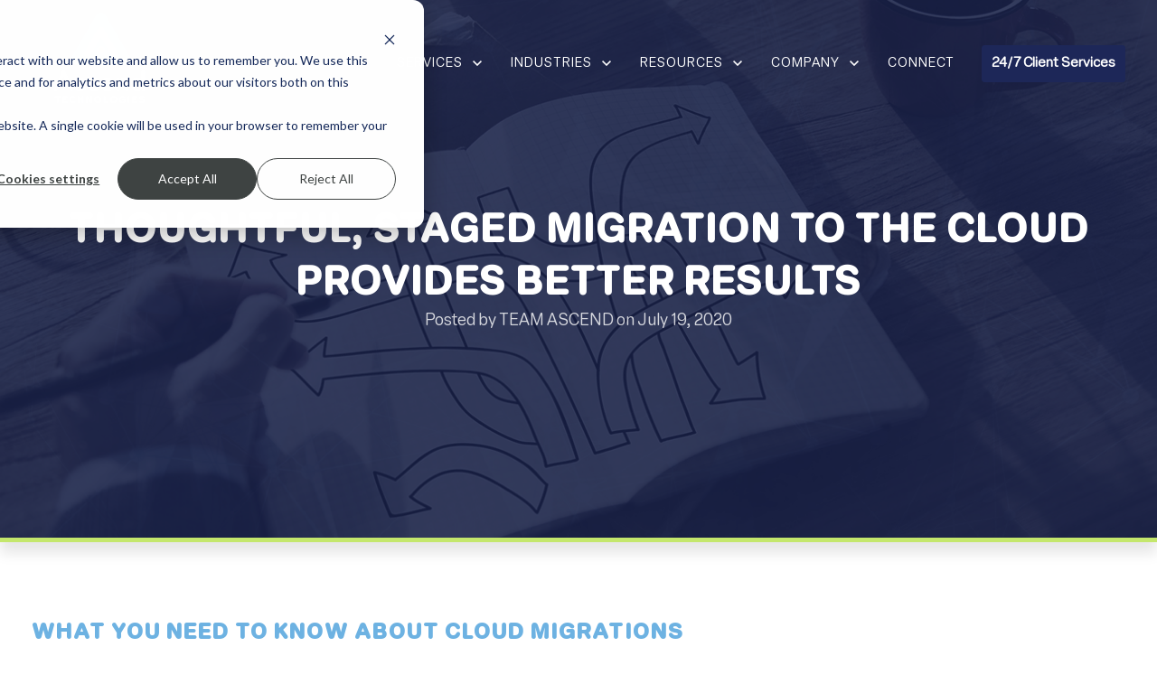

--- FILE ---
content_type: text/html; charset=UTF-8
request_url: https://blog.teamascend.com/blog/thoughtful-staged-migration-the-cloud
body_size: 13083
content:
<!doctype html><html lang="en-us"><head>
		<meta charset="utf-8">
		<title>Thoughtful, staged migration to the cloud provides better results</title>
		<meta name="description" content="Often, organizations want to move to the cloud for potential cost savings, flexibility and access to cutting-edge technology. The problem? Where to start">
		
		<link rel="SHORTCUT ICON" href="https://blog.teamascend.com/hubfs/Ascend%20Technologies_Icon_FullColor.png">
		
		
		
		
		<meta name="viewport" content="width=device-width, initial-scale=1">

    <script src="/hs/hsstatic/jquery-libs/static-1.1/jquery/jquery-1.7.1.js"></script>
<script>hsjQuery = window['jQuery'];</script>
    <meta property="og:description" content="Often, organizations want to move to the cloud for potential cost savings, flexibility and access to cutting-edge technology. The problem? Where to start">
    <meta property="og:title" content="Thoughtful, staged migration to the cloud provides better results">
    <meta name="twitter:description" content="Often, organizations want to move to the cloud for potential cost savings, flexibility and access to cutting-edge technology. The problem? Where to start">
    <meta name="twitter:title" content="Thoughtful, staged migration to the cloud provides better results">

    

    
    <style>
a.cta_button{-moz-box-sizing:content-box !important;-webkit-box-sizing:content-box !important;box-sizing:content-box !important;vertical-align:middle}.hs-breadcrumb-menu{list-style-type:none;margin:0px 0px 0px 0px;padding:0px 0px 0px 0px}.hs-breadcrumb-menu-item{float:left;padding:10px 0px 10px 10px}.hs-breadcrumb-menu-divider:before{content:'›';padding-left:10px}.hs-featured-image-link{border:0}.hs-featured-image{float:right;margin:0 0 20px 20px;max-width:50%}@media (max-width: 568px){.hs-featured-image{float:none;margin:0;width:100%;max-width:100%}}.hs-screen-reader-text{clip:rect(1px, 1px, 1px, 1px);height:1px;overflow:hidden;position:absolute !important;width:1px}
</style>

<link rel="stylesheet" href="https://blog.teamascend.com/hubfs/hub_generated/template_assets/1/166934595172/1768518190399/template_base.min.css">
<link rel="stylesheet" href="https://blog.teamascend.com/hubfs/hub_generated/template_assets/1/166934595171/1768518188556/template_base-overrides.min.css">
<link class="hs-async-css" rel="preload" href="https://blog.teamascend.com/hubfs/hub_generated/template_assets/1/167068675252/1768518191993/template_blog-delta.min.css" as="style" onload="this.onload=null;this.rel='stylesheet'">
<noscript><link rel="stylesheet" href="https://blog.teamascend.com/hubfs/hub_generated/template_assets/1/167068675252/1768518191993/template_blog-delta.min.css"></noscript>
<link rel="stylesheet" href="https://blog.teamascend.com/hubfs/hub_generated/module_assets/1/166953718637/1742970613431/module_SR_Navigation_01.min.css">

<style>
	#hs_cos_wrapper_widget_1715275241959 .header__container[data-topbar-fixed=false],
#hs_cos_wrapper_widget_1715275241959 .header__container[data-topbar-fixed=true] .header__bottom {
  background:rgba(105,178,230,0%);
  box-shadow:15px 25px 60px rgba(0,0,0,0%);
  --border-size:2px;
}

#hs_cos_wrapper_widget_1715275241959 .header__container.header-scroll[data-topbar-fixed=false],
#hs_cos_wrapper_widget_1715275241959 .header__container.header-scroll[data-topbar-fixed=true] .header__bottom { box-shadow:15px 25px 60px rgba(0,0,0,10%); }

#hs_cos_wrapper_widget_1715275241959 .header__menu-item { color:#FFFFFF; }

#hs_cos_wrapper_widget_1715275241959 .header__menu--mobile .header__menu-item { color:#4b4d55; }

#hs_cos_wrapper_widget_1715275241959 .btn-wrapper.btn-none-wrapper .cta-button,
#hs_cos_wrapper_widget_1715275241959 .btn-wrapper.btn-none-wrapper .cta_button {
  color:#FFFFFF;
  font-family:Poppins,sans-serif;
  font-style:normal;
  font-weight:normal;
  text-decoration:none;
  border:none !important;
  padding:0 !important;
}

#hs_cos_wrapper_widget_1715275241959 .header__menu-link {
  color:inherit;
  font-size:14.4px;
  font-family:Poppins,sans-serif;
  font-style:normal;
  font-weight:normal;
  text-decoration:none;
}

#hs_cos_wrapper_widget_1715275241959 .header__menu-item--depth-1>.header__menu-child-toggle svg { color:inherit; }

#hs_cos_wrapper_widget_1715275241959 .header__menu-item--depth-1.header__menu-item:hover,
#hs_cos_wrapper_widget_1715275241959 .header__menu-item--depth-1.header__menu-item:focus,
#hs_cos_wrapper_widget_1715275241959 .btn-wrapper.btn-none-wrapper .cta-button:hover,
#hs_cos_wrapper_widget_1715275241959 .btn-wrapper.btn-none-wrapper .cta-button:focus,
#hs_cos_wrapper_widget_1715275241959 .btn-wrapper.btn-none-wrapper .cta_button:hover,
#hs_cos_wrapper_widget_1715275241959 .btn-wrapper.btn-none-wrapper .cta_button:focus { color:#FFFFFF; }

#hs_cos_wrapper_widget_1715275241959 .header__menu-item--depth-1>.header__menu-link:active,
#hs_cos_wrapper_widget_1715275241959 .header__menu-item--depth-1.header__menu-link--active-link { color:#FFFFFF; }

#hs_cos_wrapper_widget_1715275241959 .header__menu--mobile .header__menu-item--depth-1.header__menu-item:hover,
#hs_cos_wrapper_widget_1715275241959 .header__menu--mobile .header__menu-item--depth-1.header__menu-item:focus,
#hs_cos_wrapper_widget_1715275241959 .header__menu--mobile .header__menu-item--depth-1>.header__menu-link:active,
#hs_cos_wrapper_widget_1715275241959 .header__menu--mobile .header__menu-item--depth-1.header__menu-link--active-link { color:#1B4332; }

#hs_cos_wrapper_widget_1715275241959 .header__menu--desktop .header__menu-submenu { border-top:2px solid #c4e76c; }

#hs_cos_wrapper_widget_1715275241959 .header__menu--mobile { background-color:#ffffff; }

#hs_cos_wrapper_widget_1715275241959 .header__menu--mobile .header__menu-submenu { background-color:#ffffff; }

#hs_cos_wrapper_widget_1715275241959 .header__menu-submenu { background-color:#00205b; }

#hs_cos_wrapper_widget_1715275241959 .header__container .header__menu-submenu .header__menu-item { color:#FFFFFF; }

#hs_cos_wrapper_widget_1715275241959 .header__container .header__menu--mobile .header__menu-submenu .header__menu-item { color:#4b4d55; }

#hs_cos_wrapper_widget_1715275241959 .header__container .header__menu-submenu .header__menu-item:hover,
#hs_cos_wrapper_widget_1715275241959 .header__container .header__menu-submenu .header__menu-item:focus {
  background-color:rgba(255,255,255,0%);
  color:#c4e76c;
}

#hs_cos_wrapper_widget_1715275241959 .header__container .header__menu-submenu .header__menu-item:active,
#hs_cos_wrapper_widget_1715275241959 .header__container .header__menu-submenu .header__menu-link--active-link {
  background-color:#ffffff;
  color:#c4e76c;
}

#hs_cos_wrapper_widget_1715275241959 .header__container .header__menu--mobile .header__menu-submenu .header__menu-item:active,
#hs_cos_wrapper_widget_1715275241959 .header__container .header__menu--mobile .header__menu-submenu .header__menu-item:hover,
#hs_cos_wrapper_widget_1715275241959 .header__container .header__menu--mobile .header__menu-submenu .header__menu-item:focus,
#hs_cos_wrapper_widget_1715275241959 .header__container .header__menu--mobile .header__menu-submenu .header__menu-link--active-link { color:#1B4332; }

#hs_cos_wrapper_widget_1715275241959 .header__menu-back {
  font-family:Poppins,sans-serif;
  font-style:normal;
  font-weight:normal;
  text-decoration:none;
  color:#000000;
  font-size:14px;
}

#hs_cos_wrapper_widget_1715275241959 .header__menu-back:hover { color:#FFFFFF; }

#hs_cos_wrapper_widget_1715275241959 .header__menu-announcement {
  padding-top:0.5rem;
  padding-right:1rem;
  padding-bottom:0.5rem;
  padding-left:1rem;
  margin-top:0rem;
  margin-bottom:0rem;
}

#hs_cos_wrapper_widget_1715275241959 .header__top { background-color:#1B4332; }

#hs_cos_wrapper_widget_1715275241959 .header__menu--top .header__menu-item--depth-1:hover,
#hs_cos_wrapper_widget_1715275241959 .header__menu--top .header__menu-item--depth-1:active,
#hs_cos_wrapper_widget_1715275241959 .header__menu--top .header__menu-item--depth-1>.header__menu-link,
#hs_cos_wrapper_widget_1715275241959 .header__menu--top .header__menu-item--depth-1.header__menu-link--active-link {
  color:#FFFFFF;
  font-size:12px;
  font-family:Poppins,sans-serif;
  font-style:normal;
  font-weight:normal;
  text-decoration:none;
}

#hs_cos_wrapper_widget_1715275241959 .header__wrapper--top .lang_list_class li a,
#hs_cos_wrapper_widget_1715275241959 .header__menu--top .header__menu-link { font-size:12px; }

#hs_cos_wrapper_widget_1715275241959 .search--icon,
#hs_cos_wrapper_widget_1715275241959 .hs-search-field__input { background:#F5F7F9; }

#hs_cos_wrapper_widget_1715275241959 .hs-search-field__input:not([type='radio']):not([type='checkbox']):not([type='file']):not([type='submit']) { color:#30343B; }

#hs_cos_wrapper_widget_1715275241959 .header__menu-submenu { transition:visibility 0s linear 300ms,opacity 300ms,top 300ms; }

#hs_cos_wrapper_widget_1715275241959 .header__menu-item--open>.header__menu-submenu { transition:visibility 0s linear 0s,opacity 300ms,top 300ms,transform 300ms; }

#hs_cos_wrapper_widget_1715275241959 .header__container[data-layout="mobile"] .header__menu-submenu { transition:visibility 0s linear 100ms,opacity 100ms,transform 300ms; }

#hs_cos_wrapper_widget_1715275241959 .header__container[data-layout="mobile"] .header__menu-item--open>.header__menu-submenu { transition:visibility 0s linear 0s,opacity 100ms,transform 300ms; }

	/* Mega Menu */
	.header__container[data-layout='desktop'] .header__menu-item[data-mega='true'] .header__menu-submenu button.header__menu-link {
		background-color: #00205b;
		color: #FFFFFF !important;
	}
</style>

<link rel="stylesheet" href="https://blog.teamascend.com/hubfs/hub_generated/module_assets/1/167047659796/1742970731103/module_Ascend_SR_Footer_01.min.css">

		<style>
			.widget_1715346098594 {background: linear-gradient(to bottom right, rgba(0, 32, 91, 1), rgba(77, 109, 168, 1), rgba(0, 32, 91, 1));
	border-top: 1px solid #e5e7ea;
border-bottom: 0px none #e5e7ea;

}.widget_1715346098594.sr-padding-custom,
.widget_1715346098594 .sr-padding-custom {
	padding-top: 45px;
padding-right: 0rem;
padding-bottom: 45px;
padding-left: 0rem;
margin-top: 0rem;
margin-bottom: 0rem;
;
}
			.sr-footer-01 .button__container {
				
				
			}
			
			.widget_1715346098594 .sr-footer-nav li a {
				
				color: inherit;
				
			}
			.widget_1715346098594 .sr-footer-nav .hs-menu-depth-1 > a,
			.widget_1715346098594 .sr-footer-nav li a,
			.widget_1715346098594 .footer-copyright p a {
				
			}
			.widget_1715346098594 .sr-footer-nav li a:hover,
			.widget_1715346098594 .footer-copyright p a:hover {
				
			}
			.widget_1715346098594 .sr-footer-nav .hs-menu-depth-1 > a {
				
			}
			
			@media (max-width: 991px){
				.sr-footer-01 .sr-footer-nav .hs-menu-wrapper > ul {
					display: flex;
					flex-direction: column;
				}
			}
			
			@media only screen and (min-width: 992px) {
				.sr-footer-01 .sr-footer-nav .hs-menu-wrapper > ul {
					justify-content: start;
				}
			}
			
			.sr-footer-01 .social .icon-1,
			.sr-footer-01 .social .icon-1 svg,
			.sr-footer-01 .social .icon-1 svg g,
			.sr-footer-01 .social .icon-1 svg g path {
				background-color: #69b2e6;
				color: #ffffff;
				fill: #ffffff
			}
			.sr-footer-01 .social .icon-1:hover,
			.sr-footer-01 .social .icon-1:hover svg,
			.sr-footer-01 .social .icon-1:hover svg g,
			.sr-footer-01 .social .icon-1:hover svg g path {
				background-color: #00205b;
				color: #ffffff;
				fill: #c4e76c;
			}
			
			.sr-footer-01 .social .icon-2,
			.sr-footer-01 .social .icon-2 svg,
			.sr-footer-01 .social .icon-2 svg g,
			.sr-footer-01 .social .icon-2 svg g path {
				background-color: #69b2e6;
				color: #ffffff;
				fill: #ffffff
			}
			.sr-footer-01 .social .icon-2:hover,
			.sr-footer-01 .social .icon-2:hover svg,
			.sr-footer-01 .social .icon-2:hover svg g,
			.sr-footer-01 .social .icon-2:hover svg g path {
				background-color: #00205b;
				color: #ffffff;
				fill: #c4e76c;
			}
			
			.sr-footer-01 .social .icon-3,
			.sr-footer-01 .social .icon-3 svg,
			.sr-footer-01 .social .icon-3 svg g,
			.sr-footer-01 .social .icon-3 svg g path {
				background-color: #69b2e6;
				color: #ffffff;
				fill: #ffffff
			}
			.sr-footer-01 .social .icon-3:hover,
			.sr-footer-01 .social .icon-3:hover svg,
			.sr-footer-01 .social .icon-3:hover svg g,
			.sr-footer-01 .social .icon-3:hover svg g path {
				background-color: #00205b;
				color: #ffffff;
				fill: #c4e76c;
			}
			
			.sr-footer-01 .social .icon-4,
			.sr-footer-01 .social .icon-4 svg,
			.sr-footer-01 .social .icon-4 svg g,
			.sr-footer-01 .social .icon-4 svg g path {
				background-color: #69b2e6;
				color: #ffffff;
				fill: #ffffff
			}
			.sr-footer-01 .social .icon-4:hover,
			.sr-footer-01 .social .icon-4:hover svg,
			.sr-footer-01 .social .icon-4:hover svg g,
			.sr-footer-01 .social .icon-4:hover svg g path {
				background-color: #00205b;
				color: #ffffff;
				fill: #c4e76c;
			}
			
			.sr-footer-01 .social .icon-5,
			.sr-footer-01 .social .icon-5 svg,
			.sr-footer-01 .social .icon-5 svg g,
			.sr-footer-01 .social .icon-5 svg g path {
				background-color: #69b2e6;
				color: #ffffff;
				fill: #ffffff
			}
			.sr-footer-01 .social .icon-5:hover,
			.sr-footer-01 .social .icon-5:hover svg,
			.sr-footer-01 .social .icon-5:hover svg g,
			.sr-footer-01 .social .icon-5:hover svg g path {
				background-color: #00205b;
				color: #ffffff;
				fill: #c4e76c;
			}
			
		</style>
	
<link rel="stylesheet" href="https://blog.teamascend.com/hubfs/hub_generated/module_assets/1/166959659660/1742970669792/module_SR_Footer_Min_01.min.css">

		<style>
			.widget_1715351718890 {
	border-top: 0px none #e5e7ea;
border-bottom: 0px none #e5e7ea;

}.widget_1715351718890.sr-padding-custom,
.widget_1715351718890 .sr-padding-custom {
	padding-top: 2rem;
padding-right: 0rem;
padding-bottom: 2rem;
padding-left: 0rem;
margin-top: 0rem;
margin-bottom: 0rem;
;
}
		</style>
	
<link rel="preload" as="style" href="https://48752163.fs1.hubspotusercontent-na1.net/hubfs/48752163/raw_assets/media-default-modules/master/650/js_client_assets/assets/TrackPlayAnalytics-Cm48oVxd.css">

<link rel="preload" as="style" href="https://48752163.fs1.hubspotusercontent-na1.net/hubfs/48752163/raw_assets/media-default-modules/master/650/js_client_assets/assets/Tooltip-DkS5dgLo.css">

<style>
  @font-face {
    font-family: "Poppins";
    font-weight: 700;
    font-style: normal;
    font-display: swap;
    src: url("/_hcms/googlefonts/Poppins/700.woff2") format("woff2"), url("/_hcms/googlefonts/Poppins/700.woff") format("woff");
  }
  @font-face {
    font-family: "Poppins";
    font-weight: 300;
    font-style: normal;
    font-display: swap;
    src: url("/_hcms/googlefonts/Poppins/300.woff2") format("woff2"), url("/_hcms/googlefonts/Poppins/300.woff") format("woff");
  }
  @font-face {
    font-family: "Poppins";
    font-weight: 600;
    font-style: normal;
    font-display: swap;
    src: url("/_hcms/googlefonts/Poppins/600.woff2") format("woff2"), url("/_hcms/googlefonts/Poppins/600.woff") format("woff");
  }
  @font-face {
    font-family: "Poppins";
    font-weight: 400;
    font-style: normal;
    font-display: swap;
    src: url("/_hcms/googlefonts/Poppins/regular.woff2") format("woff2"), url("/_hcms/googlefonts/Poppins/regular.woff") format("woff");
  }
  @font-face {
    font-family: "Poppins";
    font-weight: 700;
    font-style: normal;
    font-display: swap;
    src: url("/_hcms/googlefonts/Poppins/700.woff2") format("woff2"), url("/_hcms/googlefonts/Poppins/700.woff") format("woff");
  }
</style>

<!-- Editor Styles -->
<style id="hs_editor_style" type="text/css">
/* HubSpot Styles (default) */
.site_footer-row-0-hidden {
  display: block !important;
}
</style>
    

    
<!--  Added by GoogleAnalytics integration -->
<script>
var _hsp = window._hsp = window._hsp || [];
_hsp.push(['addPrivacyConsentListener', function(consent) { if (consent.allowed || (consent.categories && consent.categories.analytics)) {
  (function(i,s,o,g,r,a,m){i['GoogleAnalyticsObject']=r;i[r]=i[r]||function(){
  (i[r].q=i[r].q||[]).push(arguments)},i[r].l=1*new Date();a=s.createElement(o),
  m=s.getElementsByTagName(o)[0];a.async=1;a.src=g;m.parentNode.insertBefore(a,m)
})(window,document,'script','//www.google-analytics.com/analytics.js','ga');
  ga('create','UA-2040954-11','auto');
  ga('send','pageview');
}}]);
</script>

<!-- /Added by GoogleAnalytics integration -->

<!--  Added by GoogleAnalytics4 integration -->
<script>
var _hsp = window._hsp = window._hsp || [];
window.dataLayer = window.dataLayer || [];
function gtag(){dataLayer.push(arguments);}

var useGoogleConsentModeV2 = true;
var waitForUpdateMillis = 1000;


if (!window._hsGoogleConsentRunOnce) {
  window._hsGoogleConsentRunOnce = true;

  gtag('consent', 'default', {
    'ad_storage': 'denied',
    'analytics_storage': 'denied',
    'ad_user_data': 'denied',
    'ad_personalization': 'denied',
    'wait_for_update': waitForUpdateMillis
  });

  if (useGoogleConsentModeV2) {
    _hsp.push(['useGoogleConsentModeV2'])
  } else {
    _hsp.push(['addPrivacyConsentListener', function(consent){
      var hasAnalyticsConsent = consent && (consent.allowed || (consent.categories && consent.categories.analytics));
      var hasAdsConsent = consent && (consent.allowed || (consent.categories && consent.categories.advertisement));

      gtag('consent', 'update', {
        'ad_storage': hasAdsConsent ? 'granted' : 'denied',
        'analytics_storage': hasAnalyticsConsent ? 'granted' : 'denied',
        'ad_user_data': hasAdsConsent ? 'granted' : 'denied',
        'ad_personalization': hasAdsConsent ? 'granted' : 'denied'
      });
    }]);
  }
}

gtag('js', new Date());
gtag('set', 'developer_id.dZTQ1Zm', true);
gtag('config', 'G-319775382');
</script>
<script async src="https://www.googletagmanager.com/gtag/js?id=G-319775382"></script>

<!-- /Added by GoogleAnalytics4 integration -->

<!--  Added by GoogleTagManager integration -->
<script>
var _hsp = window._hsp = window._hsp || [];
window.dataLayer = window.dataLayer || [];
function gtag(){dataLayer.push(arguments);}

var useGoogleConsentModeV2 = true;
var waitForUpdateMillis = 1000;



var hsLoadGtm = function loadGtm() {
    if(window._hsGtmLoadOnce) {
      return;
    }

    if (useGoogleConsentModeV2) {

      gtag('set','developer_id.dZTQ1Zm',true);

      gtag('consent', 'default', {
      'ad_storage': 'denied',
      'analytics_storage': 'denied',
      'ad_user_data': 'denied',
      'ad_personalization': 'denied',
      'wait_for_update': waitForUpdateMillis
      });

      _hsp.push(['useGoogleConsentModeV2'])
    }

    (function(w,d,s,l,i){w[l]=w[l]||[];w[l].push({'gtm.start':
    new Date().getTime(),event:'gtm.js'});var f=d.getElementsByTagName(s)[0],
    j=d.createElement(s),dl=l!='dataLayer'?'&l='+l:'';j.async=true;j.src=
    'https://www.googletagmanager.com/gtm.js?id='+i+dl;f.parentNode.insertBefore(j,f);
    })(window,document,'script','dataLayer','GTM-W8V9FHQ');

    window._hsGtmLoadOnce = true;
};

_hsp.push(['addPrivacyConsentListener', function(consent){
  if(consent.allowed || (consent.categories && consent.categories.analytics)){
    hsLoadGtm();
  }
}]);

</script>

<!-- /Added by GoogleTagManager integration -->


<!-- Facebook Pixel Code -->
<script>
  !function(f,b,e,v,n,t,s)
  {if(f.fbq)return;n=f.fbq=function(){n.callMethod?
  n.callMethod.apply(n,arguments):n.queue.push(arguments)};
  if(!f._fbq)f._fbq=n;n.push=n;n.loaded=!0;n.version='2.0';
  n.queue=[];t=b.createElement(e);t.async=!0;
  t.src=v;s=b.getElementsByTagName(e)[0];
  s.parentNode.insertBefore(t,s)}(window, document,'script',
  'https://connect.facebook.net/en_US/fbevents.js');
  fbq('init', '658009471254297');
  fbq('track', 'PageView');
</script>
<noscript>&lt;img  height="1" width="1" style="display:none" src="https://www.facebook.com/tr?id=1703665079923990&amp;amp;ev=PageView&amp;amp;noscript=1"&gt;</noscript>
<!-- End Facebook Pixel Code -->

<!-- Start Linkedin Insight Tag-->
<script type="text/javascript">
_linkedin_partner_id = "2824860";
window._linkedin_data_partner_ids = window._linkedin_data_partner_ids || [];
window._linkedin_data_partner_ids.push(_linkedin_partner_id);
</script><script type="text/javascript">
(function(){var s = document.getElementsByTagName("script")[0];
var b = document.createElement("script");
b.type = "text/javascript";b.async = true;
b.src = "https://snap.licdn.com/li.lms-analytics/insight.min.js";
s.parentNode.insertBefore(b, s);})();
</script>
<noscript>
&lt;img  height="1" width="1" style="display:none;" alt="" src="https://px.ads.linkedin.com/collect/?pid=2824860&amp;amp;fmt=gif"&gt;
</noscript>
<!-- End Linkedin Insight Tag-->

<!-- ZoomInfo WebSights -->
<script>
(function () {
var zi = document.createElement('script');
zi.type = 'text/javascript';
zi.async = true;
zi.referrerPolicy = 'unsafe-url';
zi.src = 'https://ws.zoominfo.com/pixel/618194e1114c81001a28ceed';
var s = document.getElementsByTagName('script')[0];
s.parentNode.insertBefore(zi, s);
})();
</script>
<!-- ZoomInfo WebSights -->

<!-- Global site tag (gtag.js) - Google Analytics 4 -->
<script async src="https://www.googletagmanager.com/gtag/js?id=G-TB3WRKBLRD"></script>
<script>
  window.dataLayer = window.dataLayer || [];
  function gtag(){dataLayer.push(arguments);}
  gtag('js', new Date());

  gtag('config', 'G-TB3WRKBLRD');
</script>
<!-- Global site tag (gtag.js) - Google Analytics 4 -->

<link rel="stylesheet" href="https://use.typekit.net/ayt1swt.css">
<meta property="og:image" content="https://blog.teamascend.com/hubfs/Blog%20Assets/Blog%20Feature%20Images/071920_CloudMigration.jpg">
<meta property="og:image:width" content="1600">
<meta property="og:image:height" content="600">

<meta name="twitter:image" content="https://blog.teamascend.com/hubfs/Blog%20Assets/Blog%20Feature%20Images/071920_CloudMigration.jpg">


<meta property="og:url" content="https://blog.teamascend.com/blog/thoughtful-staged-migration-the-cloud">
<meta name="twitter:card" content="summary_large_image">

<link rel="canonical" href="https://blog.teamascend.com/blog/thoughtful-staged-migration-the-cloud">

<meta property="og:type" content="article">
<link rel="alternate" type="application/rss+xml" href="https://blog.teamascend.com/blog/rss.xml">
<meta name="twitter:domain" content="blog.teamascend.com">
<script src="//platform.linkedin.com/in.js" type="text/javascript">
    lang: en_US
</script>

<meta http-equiv="content-language" content="en-us">






		<link rel="preload" href="https://blog.teamascend.com/hubfs/hub_generated/template_assets/1/166934595193/1768518192681/template_custom-styles.min.css" as="style" onload="this.onload=null;this.rel='stylesheet'">
		<noscript><link rel="stylesheet" href="https://blog.teamascend.com/hubfs/hub_generated/template_assets/1/166934595193/1768518192681/template_custom-styles.min.css"></noscript>
		
		
		
		
		
	<meta name="generator" content="HubSpot"></head>

	

	<body class="blog blog-single    hs-content-id-37116260596 hs-blog-post hs-blog-id-4681860240  ">
<!--  Added by GoogleTagManager integration -->
<noscript><iframe src="https://www.googletagmanager.com/ns.html?id=GTM-W8V9FHQ" height="0" width="0" style="display:none;visibility:hidden"></iframe></noscript>

<!-- /Added by GoogleTagManager integration -->


		
			
			
				<div data-global-resource-path="ascend-technologies/templates/partials/site_header.html"><div class="container-fluid">
<div class="row-fluid-wrapper">
<div class="row-fluid">
<div class="span12 widget-span widget-type-cell " style="" data-widget-type="cell" data-x="0" data-w="12">

<div class="row-fluid-wrapper row-depth-1 row-number-1 dnd-section">
<div class="row-fluid ">
<div class="span12 widget-span widget-type-cell dnd-column" style="" data-widget-type="cell" data-x="0" data-w="12">

<div class="row-fluid-wrapper row-depth-1 row-number-2 dnd-row">
<div class="row-fluid ">
<div class="span12 widget-span widget-type-custom_widget dnd-module" style="" data-widget-type="custom_widget" data-x="0" data-w="12">
<div id="hs_cos_wrapper_widget_1715275241959" class="hs_cos_wrapper hs_cos_wrapper_widget hs_cos_wrapper_type_module" style="" data-hs-cos-general-type="widget" data-hs-cos-type="module">
































<header class="header__container header__container--left" data-fixed="false" data-scroll="true" data-transparent="true" data-type="mega" data-topbar-fixed="true">
	<a class="skip-main bg-dark text-white" href="#main">Skip to main content</a>
	<script>
		
		const header = document.querySelector('.header__container');
		const device = window.matchMedia("(max-width: 767px)");
		device.addListener(handleDeviceChange);
		function handleDeviceChange(e) {
			header.dataset.layout = e.matches ? 'mobile' : 'desktop';
		}
		handleDeviceChange(device);
	</script>
	
	<div class="header__bottom">
		<div class="container-xl">
			<div class="header__wrapper header__wrapper--bottom">
				<div class="header__logo-col">
					
<div class="header__logo">
  

		
		
		<img class="header__logo-image header__logo-default " src="https://blog.teamascend.com/hs-fs/hubfs/Logos/cropped-Ascend-Technologies_Vertical_FullColor_White.png?width=150&amp;height=118&amp;name=cropped-Ascend-Technologies_Vertical_FullColor_White.png" loading="eager" alt="cropped-Ascend-Technologies_Vertical_FullColor_White" height="118" width="150" srcset="https://blog.teamascend.com/hs-fs/hubfs/Logos/cropped-Ascend-Technologies_Vertical_FullColor_White.png?width=75&amp;height=59&amp;name=cropped-Ascend-Technologies_Vertical_FullColor_White.png 75w, https://blog.teamascend.com/hs-fs/hubfs/Logos/cropped-Ascend-Technologies_Vertical_FullColor_White.png?width=150&amp;height=118&amp;name=cropped-Ascend-Technologies_Vertical_FullColor_White.png 150w, https://blog.teamascend.com/hs-fs/hubfs/Logos/cropped-Ascend-Technologies_Vertical_FullColor_White.png?width=225&amp;height=177&amp;name=cropped-Ascend-Technologies_Vertical_FullColor_White.png 225w, https://blog.teamascend.com/hs-fs/hubfs/Logos/cropped-Ascend-Technologies_Vertical_FullColor_White.png?width=300&amp;height=236&amp;name=cropped-Ascend-Technologies_Vertical_FullColor_White.png 300w, https://blog.teamascend.com/hs-fs/hubfs/Logos/cropped-Ascend-Technologies_Vertical_FullColor_White.png?width=375&amp;height=295&amp;name=cropped-Ascend-Technologies_Vertical_FullColor_White.png 375w, https://blog.teamascend.com/hs-fs/hubfs/Logos/cropped-Ascend-Technologies_Vertical_FullColor_White.png?width=450&amp;height=354&amp;name=cropped-Ascend-Technologies_Vertical_FullColor_White.png 450w" sizes="(max-width: 150px) 100vw, 150px">

		
		
		<img class="header__logo-image header__logo-scroll logo_mobile_scroll" src="https://blog.teamascend.com/hs-fs/hubfs/Logos/cropped-Ascend-Technologies_Vertical_FullColor_White.png?width=150&amp;height=118&amp;name=cropped-Ascend-Technologies_Vertical_FullColor_White.png" loading="eager" alt="cropped-Ascend-Technologies_Vertical_FullColor_White" height="118" width="150" srcset="https://blog.teamascend.com/hs-fs/hubfs/Logos/cropped-Ascend-Technologies_Vertical_FullColor_White.png?width=75&amp;height=59&amp;name=cropped-Ascend-Technologies_Vertical_FullColor_White.png 75w, https://blog.teamascend.com/hs-fs/hubfs/Logos/cropped-Ascend-Technologies_Vertical_FullColor_White.png?width=150&amp;height=118&amp;name=cropped-Ascend-Technologies_Vertical_FullColor_White.png 150w, https://blog.teamascend.com/hs-fs/hubfs/Logos/cropped-Ascend-Technologies_Vertical_FullColor_White.png?width=225&amp;height=177&amp;name=cropped-Ascend-Technologies_Vertical_FullColor_White.png 225w, https://blog.teamascend.com/hs-fs/hubfs/Logos/cropped-Ascend-Technologies_Vertical_FullColor_White.png?width=300&amp;height=236&amp;name=cropped-Ascend-Technologies_Vertical_FullColor_White.png 300w, https://blog.teamascend.com/hs-fs/hubfs/Logos/cropped-Ascend-Technologies_Vertical_FullColor_White.png?width=375&amp;height=295&amp;name=cropped-Ascend-Technologies_Vertical_FullColor_White.png 375w, https://blog.teamascend.com/hs-fs/hubfs/Logos/cropped-Ascend-Technologies_Vertical_FullColor_White.png?width=450&amp;height=354&amp;name=cropped-Ascend-Technologies_Vertical_FullColor_White.png 450w" sizes="(max-width: 150px) 100vw, 150px">

		
		

	
</div>

				</div>
				<div class="header__menu-col m-right-auto">
					
<nav class="header__menu header__menu--desktop" aria-label="Desktop navigation">
	<ul class="header__menu-wrapper list-unstyled my-0 has-next-true">
		


	








	
	 
	

	
	 
	

	
	 
	

	
	 
	

	
	 
	

	
	 
	

	

	

<li class="header__menu-item header__menu-item--depth-1 header__menu-item--has-submenu  hs-skip-lang-url-rewrite" data-mega="false">
	
	
	
	<a class="header__menu-link header__menu-link--toggle no-button" aria-haspopup="true" aria-expanded="false" href="http://teamascend.com/services/">
		<span class="show-for-sr">Show submenu for Services</span>
		<span>Services</span>
		<svg class="header__menu-child-toggle" width="10" height="7" viewbox="0 0 10 7" fill="none" xmlns="http://www.w3.org/2000/svg">
			<path fill-rule="evenodd" clip-rule="evenodd" d="M8.82082 0L5 3.82082L1.17918 0L0 1.17914L5 6.17914L10 1.17914L8.82082 0Z" fill="#87909E" />
		</svg>
	</a>
	<ul class="header__menu-submenu header__menu-submenu--level-2 list-unstyled m-0">
		
		
		
		


	

<li class="header__menu-item header__menu-item--depth-2 header__menu-item--has-submenu  hs-skip-lang-url-rewrite" data-mega="false">
	
	
	
	<a class="header__menu-link header__menu-link--toggle no-button" aria-haspopup="true" aria-expanded="false" href="https://teamascend.com/services/strategic-consulting/">
		<span class="show-for-sr">Show submenu for IT Consulting</span>
		<span>IT Consulting</span>
		<svg class="header__menu-child-toggle" width="10" height="7" viewbox="0 0 10 7" fill="none" xmlns="http://www.w3.org/2000/svg">
			<path fill-rule="evenodd" clip-rule="evenodd" d="M8.82082 0L5 3.82082L1.17918 0L0 1.17914L5 6.17914L10 1.17914L8.82082 0Z" fill="#87909E" />
		</svg>
	</a>
	<ul class="header__menu-submenu header__menu-submenu--level-3 list-unstyled m-0">
		
		
		
		


<li class="header__menu-item header__menu-item--depth-3   hs-skip-lang-url-rewrite" data-mega="false">
	
	<a class="header__menu-link" href="https://teamascend.com/services/healthcare/">Healthcare Consulting</a>
	
</li>

		
	</ul>
	
	
</li>

		
		


	

	

	

	

	

	

	

	

	

	

<li class="header__menu-item header__menu-item--depth-2 header__menu-item--has-submenu  hs-skip-lang-url-rewrite" data-mega="false">
	
	
	
	<a class="header__menu-link header__menu-link--toggle no-button" aria-haspopup="true" aria-expanded="false" href="https://teamascend.com/services/cybersecurity/">
		<span class="show-for-sr">Show submenu for Cybersecurity</span>
		<span>Cybersecurity</span>
		<svg class="header__menu-child-toggle" width="10" height="7" viewbox="0 0 10 7" fill="none" xmlns="http://www.w3.org/2000/svg">
			<path fill-rule="evenodd" clip-rule="evenodd" d="M8.82082 0L5 3.82082L1.17918 0L0 1.17914L5 6.17914L10 1.17914L8.82082 0Z" fill="#87909E" />
		</svg>
	</a>
	<ul class="header__menu-submenu header__menu-submenu--level-3 list-unstyled m-0">
		
		
		
		


<li class="header__menu-item header__menu-item--depth-3   hs-skip-lang-url-rewrite" data-mega="false">
	
	<a class="header__menu-link" href="https://teamascend.com/services/microsoft-365/microsoft-security-ascend-defend/">Ascend Defend | Microsoft Security</a>
	
</li>

		
		


<li class="header__menu-item header__menu-item--depth-3   hs-skip-lang-url-rewrite" data-mega="false">
	
	<a class="header__menu-link" href="https://teamascend.com/services/cybersecurity/managed-detection-response/">Managed Detection &amp; Response</a>
	
</li>

		
		


<li class="header__menu-item header__menu-item--depth-3   hs-skip-lang-url-rewrite" data-mega="false">
	
	<a class="header__menu-link" href="https://teamascend.com/services/cybersecurity/identity-protection-mfa/">Identity Protection &amp; MFA</a>
	
</li>

		
		


<li class="header__menu-item header__menu-item--depth-3   hs-skip-lang-url-rewrite" data-mega="false">
	
	<a class="header__menu-link" href="https://teamascend.com/services/cybersecurity/email-security/">Email Security</a>
	
</li>

		
		


<li class="header__menu-item header__menu-item--depth-3   hs-skip-lang-url-rewrite" data-mega="false">
	
	<a class="header__menu-link" href="https://teamascend.com/services/cybersecurity/perimeter-security-ngfw/">Perimeter Security</a>
	
</li>

		
		


<li class="header__menu-item header__menu-item--depth-3   hs-skip-lang-url-rewrite" data-mega="false">
	
	<a class="header__menu-link" href="https://teamascend.com/services/cybersecurity/vciso/">vCISO</a>
	
</li>

		
		


<li class="header__menu-item header__menu-item--depth-3   hs-skip-lang-url-rewrite" data-mega="false">
	
	<a class="header__menu-link" href="https://teamascend.com/services/it-assessments/security-risk-assessment/">Security Risk Assessment</a>
	
</li>

		
		


<li class="header__menu-item header__menu-item--depth-3   hs-skip-lang-url-rewrite" data-mega="false">
	
	<a class="header__menu-link" href="https://teamascend.com/services/infrastructure/penetration-testing/">Penetration Testing</a>
	
</li>

		
		


<li class="header__menu-item header__menu-item--depth-3   hs-skip-lang-url-rewrite" data-mega="false">
	
	<a class="header__menu-link" href="https://teamascend.com/services/cybersecurity/vulnerability-management-program/">Vulnerability Management</a>
	
</li>

		
		


<li class="header__menu-item header__menu-item--depth-3   hs-skip-lang-url-rewrite" data-mega="false">
	
	<a class="header__menu-link" href="https://teamascend.com/services/cybersecurity/security-awareness-program/">Security Awareness Training</a>
	
</li>

		
	</ul>
	
	
</li>

		
		


	

	

	

	

	

	

	

	

<li class="header__menu-item header__menu-item--depth-2 header__menu-item--has-submenu  hs-skip-lang-url-rewrite" data-mega="false">
	
	
	
	<a class="header__menu-link header__menu-link--toggle no-button" aria-haspopup="true" aria-expanded="false" href="https://teamascend.com/services/infrastructure/">
		<span class="show-for-sr">Show submenu for IT Infrastructure</span>
		<span>IT Infrastructure</span>
		<svg class="header__menu-child-toggle" width="10" height="7" viewbox="0 0 10 7" fill="none" xmlns="http://www.w3.org/2000/svg">
			<path fill-rule="evenodd" clip-rule="evenodd" d="M8.82082 0L5 3.82082L1.17918 0L0 1.17914L5 6.17914L10 1.17914L8.82082 0Z" fill="#87909E" />
		</svg>
	</a>
	<ul class="header__menu-submenu header__menu-submenu--level-3 list-unstyled m-0">
		
		
		
		


<li class="header__menu-item header__menu-item--depth-3   hs-skip-lang-url-rewrite" data-mega="false">
	
	<a class="header__menu-link" href="https://teamascend.com/services/infrastructure/support-desk/">24/7 Support Desk</a>
	
</li>

		
		


<li class="header__menu-item header__menu-item--depth-3   hs-skip-lang-url-rewrite" data-mega="false">
	
	<a class="header__menu-link" href="https://teamascend.com/services/infrastructure/vcio/">VCIO</a>
	
</li>

		
		


<li class="header__menu-item header__menu-item--depth-3   hs-skip-lang-url-rewrite" data-mega="false">
	
	<a class="header__menu-link" href="https://teamascend.com/services/infrastructure/managed-infrastructure-services/">Managed Infrastructure</a>
	
</li>

		
		


<li class="header__menu-item header__menu-item--depth-3   hs-skip-lang-url-rewrite" data-mega="false">
	
	<a class="header__menu-link" href="https://teamascend.com/services/infrastructure/data-protection/">Data Protection (BaaS)</a>
	
</li>

		
		


<li class="header__menu-item header__menu-item--depth-3   hs-skip-lang-url-rewrite" data-mega="false">
	
	<a class="header__menu-link" href="https://teamascend.com/services/infrastructure/onsite-rounding/">Onsite Rounding</a>
	
</li>

		
		


<li class="header__menu-item header__menu-item--depth-3   hs-skip-lang-url-rewrite" data-mega="false">
	
	<a class="header__menu-link" href="https://teamascend.com/services/infrastructure/application-administration/">Application Administration Services</a>
	
</li>

		
		


<li class="header__menu-item header__menu-item--depth-3   hs-skip-lang-url-rewrite" data-mega="false">
	
	<a class="header__menu-link" href="https://teamascend.com/services/it-assessments/infrastructure-assessment/">IT Infrastructure Assessment</a>
	
</li>

		
		


<li class="header__menu-item header__menu-item--depth-3   hs-skip-lang-url-rewrite" data-mega="false">
	
	<a class="header__menu-link" href="https://teamascend.com/services/infrastructure/product/">Product</a>
	
</li>

		
	</ul>
	
	
</li>

		
		


	

	

	

	

	

	

<li class="header__menu-item header__menu-item--depth-2 header__menu-item--has-submenu  hs-skip-lang-url-rewrite" data-mega="false">
	
	
	
	<a class="header__menu-link header__menu-link--toggle no-button" aria-haspopup="true" aria-expanded="false" href="https://teamascend.com/services/cloud-computing/">
		<span class="show-for-sr">Show submenu for Cloud</span>
		<span>Cloud</span>
		<svg class="header__menu-child-toggle" width="10" height="7" viewbox="0 0 10 7" fill="none" xmlns="http://www.w3.org/2000/svg">
			<path fill-rule="evenodd" clip-rule="evenodd" d="M8.82082 0L5 3.82082L1.17918 0L0 1.17914L5 6.17914L10 1.17914L8.82082 0Z" fill="#87909E" />
		</svg>
	</a>
	<ul class="header__menu-submenu header__menu-submenu--level-3 list-unstyled m-0">
		
		
		
		


<li class="header__menu-item header__menu-item--depth-3   hs-skip-lang-url-rewrite" data-mega="false">
	
	<a class="header__menu-link" href="https://teamascend.com/services/cloud-computing/edafio-cloud/">Ascend Cloud | Managed Private Data Center</a>
	
</li>

		
		


<li class="header__menu-item header__menu-item--depth-3   hs-skip-lang-url-rewrite" data-mega="false">
	
	<a class="header__menu-link" href="https://teamascend.com/services/cloud-computing/hybrid-cloud-solutions/">Hybrid Cloud</a>
	
</li>

		
		


<li class="header__menu-item header__menu-item--depth-3   hs-skip-lang-url-rewrite" data-mega="false">
	
	<a class="header__menu-link" href="https://teamascend.com/services/cloud-computing/cloud-security-posture-management/">Cloud Security (CSPM)</a>
	
</li>

		
		


<li class="header__menu-item header__menu-item--depth-3   hs-skip-lang-url-rewrite" data-mega="false">
	
	<a class="header__menu-link" href="https://teamascend.com/services/cloud-computing/cloud-assessment/">Cloud Assessment</a>
	
</li>

		
		


<li class="header__menu-item header__menu-item--depth-3   hs-skip-lang-url-rewrite" data-mega="false">
	
	<a class="header__menu-link" href="https://teamascend.com/services/cloud-computing/digital-workspace-deployment/">Digitial Workspace Deployment</a>
	
</li>

		
		


<li class="header__menu-item header__menu-item--depth-3   hs-skip-lang-url-rewrite" data-mega="false">
	
	<a class="header__menu-link" href="https://teamascend.com/services/cloud-computing/cloud-migration/">Cloud Migration</a>
	
</li>

		
	</ul>
	
	
</li>

		
		


	

	

	

	

	

<li class="header__menu-item header__menu-item--depth-2 header__menu-item--has-submenu  hs-skip-lang-url-rewrite" data-mega="false">
	
	
	
	<a class="header__menu-link header__menu-link--toggle no-button" aria-haspopup="true" aria-expanded="false" href="https://teamascend.com/services/microsoft-365/">
		<span class="show-for-sr">Show submenu for Microsoft Services </span>
		<span>Microsoft Services </span>
		<svg class="header__menu-child-toggle" width="10" height="7" viewbox="0 0 10 7" fill="none" xmlns="http://www.w3.org/2000/svg">
			<path fill-rule="evenodd" clip-rule="evenodd" d="M8.82082 0L5 3.82082L1.17918 0L0 1.17914L5 6.17914L10 1.17914L8.82082 0Z" fill="#87909E" />
		</svg>
	</a>
	<ul class="header__menu-submenu header__menu-submenu--level-3 list-unstyled m-0">
		
		
		
		


<li class="header__menu-item header__menu-item--depth-3   hs-skip-lang-url-rewrite" data-mega="false">
	
	<a class="header__menu-link" href="https://teamascend.com/services/microsoft-365/microsoft-security-ascend-defend/">Ascend Defend | Microsoft Security</a>
	
</li>

		
		


<li class="header__menu-item header__menu-item--depth-3   hs-skip-lang-url-rewrite" data-mega="false">
	
	<a class="header__menu-link" href="https://teamascend.com/services/microsoft-365/microsoft-365-copilot/">Microsoft 365 Copilot</a>
	
</li>

		
		


<li class="header__menu-item header__menu-item--depth-3   hs-skip-lang-url-rewrite" data-mega="false">
	
	<a class="header__menu-link" href="https://teamascend.com/services/microsoft-365/microsoft-licensing/">Microsoft Licensing</a>
	
</li>

		
		


<li class="header__menu-item header__menu-item--depth-3   hs-skip-lang-url-rewrite" data-mega="false">
	
	<a class="header__menu-link" href="https://teamascend.com/services/microsoft-365/microsoft-365-management/">Microsoft 365 Management</a>
	
</li>

		
		


<li class="header__menu-item header__menu-item--depth-3   hs-skip-lang-url-rewrite" data-mega="false">
	
	<a class="header__menu-link" href="https://teamascend.com/services/microsoft-365/">Microsoft 365 Migration</a>
	
</li>

		
	</ul>
	
	
</li>

		
		


	

	

	

	

	

	

<li class="header__menu-item header__menu-item--depth-2 header__menu-item--has-submenu  hs-skip-lang-url-rewrite" data-mega="false">
	
	
	
	<a class="header__menu-link header__menu-link--toggle no-button" aria-haspopup="true" aria-expanded="false" href="https://teamascend.com/salesforce-services/">
		<span class="show-for-sr">Show submenu for Salesforce</span>
		<span>Salesforce</span>
		<svg class="header__menu-child-toggle" width="10" height="7" viewbox="0 0 10 7" fill="none" xmlns="http://www.w3.org/2000/svg">
			<path fill-rule="evenodd" clip-rule="evenodd" d="M8.82082 0L5 3.82082L1.17918 0L0 1.17914L5 6.17914L10 1.17914L8.82082 0Z" fill="#87909E" />
		</svg>
	</a>
	<ul class="header__menu-submenu header__menu-submenu--level-3 list-unstyled m-0">
		
		
		
		


<li class="header__menu-item header__menu-item--depth-3   hs-skip-lang-url-rewrite" data-mega="false">
	
	<a class="header__menu-link" href="https://teamascend.com/salesforce-services/salesforce-consulting-services/">Consulting Services</a>
	
</li>

		
		


<li class="header__menu-item header__menu-item--depth-3   hs-skip-lang-url-rewrite" data-mega="false">
	
	<a class="header__menu-link" href="https://teamascend.com/salesforce-services/salesforce-implementation-services/">Implementation Services</a>
	
</li>

		
		


<li class="header__menu-item header__menu-item--depth-3   hs-skip-lang-url-rewrite" data-mega="false">
	
	<a class="header__menu-link" href="https://teamascend.com/salesforce-services/salesforce-managed-services/">Managed Services</a>
	
</li>

		
		


<li class="header__menu-item header__menu-item--depth-3   hs-skip-lang-url-rewrite" data-mega="false">
	
	<a class="header__menu-link" href="https://teamascend.com/salesforce-services/salesforce-embedded-experts/">Embedded Experts</a>
	
</li>

		
		


<li class="header__menu-item header__menu-item--depth-3   hs-skip-lang-url-rewrite" data-mega="false">
	
	<a class="header__menu-link" href="https://teamascend.com/salesforce-services/salesforce-optimization-assessment/">Optimization Assessment</a>
	
</li>

		
		


<li class="header__menu-item header__menu-item--depth-3   hs-skip-lang-url-rewrite" data-mega="false">
	
	<a class="header__menu-link" href="https://teamascend.com/salesforce-services/salesforce-appexchange/">Salesforce AppExchange</a>
	
</li>

		
	</ul>
	
	
</li>

		
		


<li class="header__menu-item header__menu-item--depth-2   hs-skip-lang-url-rewrite" data-mega="false">
	
	<a class="header__menu-link" href="https://teamascend.com/services/hubspot-services/">HubSpot Services</a>
	
</li>

		
		


<li class="header__menu-item header__menu-item--depth-2   hs-skip-lang-url-rewrite" data-mega="false">
	
	<a class="header__menu-link" href="https://teamascend.com/services/application-development/">App Development</a>
	
</li>

		
	</ul>
	
	
</li>





	

	

	

	

	

	

	

<li class="header__menu-item header__menu-item--depth-1 header__menu-item--has-submenu  hs-skip-lang-url-rewrite" data-mega="false">
	
	
	
	<a class="header__menu-link header__menu-link--toggle no-button" aria-haspopup="true" aria-expanded="false" href="https://teamascend.com/industries/">
		<span class="show-for-sr">Show submenu for Industries</span>
		<span>Industries</span>
		<svg class="header__menu-child-toggle" width="10" height="7" viewbox="0 0 10 7" fill="none" xmlns="http://www.w3.org/2000/svg">
			<path fill-rule="evenodd" clip-rule="evenodd" d="M8.82082 0L5 3.82082L1.17918 0L0 1.17914L5 6.17914L10 1.17914L8.82082 0Z" fill="#87909E" />
		</svg>
	</a>
	<ul class="header__menu-submenu header__menu-submenu--level-2 list-unstyled m-0">
		
		
		
		


<li class="header__menu-item header__menu-item--depth-2   hs-skip-lang-url-rewrite" data-mega="false">
	
	<a class="header__menu-link" href="https://teamascend.com/industries/financial-services/">Financial Services</a>
	
</li>

		
		


<li class="header__menu-item header__menu-item--depth-2   hs-skip-lang-url-rewrite" data-mega="false">
	
	<a class="header__menu-link" href="https://teamascend.com/industries/private-equity/">Private Equity</a>
	
</li>

		
		


<li class="header__menu-item header__menu-item--depth-2   hs-skip-lang-url-rewrite" data-mega="false">
	
	<a class="header__menu-link" href="https://teamascend.com/industries/insurance/">Insurance</a>
	
</li>

		
		


<li class="header__menu-item header__menu-item--depth-2   hs-skip-lang-url-rewrite" data-mega="false">
	
	<a class="header__menu-link" href="https://teamascend.com/industries/manufacturing/">Manufacturing</a>
	
</li>

		
		


<li class="header__menu-item header__menu-item--depth-2   hs-skip-lang-url-rewrite" data-mega="false">
	
	<a class="header__menu-link" href="https://teamascend.com/industries/healthcare/">Healthcare</a>
	
</li>

		
		


<li class="header__menu-item header__menu-item--depth-2   hs-skip-lang-url-rewrite" data-mega="false">
	
	<a class="header__menu-link" href="https://teamascend.com/industries/legal/">Legal</a>
	
</li>

		
		


<li class="header__menu-item header__menu-item--depth-2   hs-skip-lang-url-rewrite" data-mega="false">
	
	<a class="header__menu-link" href="https://teamascend.com/industries/accounting/">Accounting</a>
	
</li>

		
	</ul>
	
	
</li>





	

	

	

	

	

	

<li class="header__menu-item header__menu-item--depth-1 header__menu-item--has-submenu  hs-skip-lang-url-rewrite" data-mega="false">
	
	
	
	<a class="header__menu-link header__menu-link--toggle no-button" aria-haspopup="true" aria-expanded="false" href="https://teamascend.com/resources/">
		<span class="show-for-sr">Show submenu for Resources</span>
		<span>Resources</span>
		<svg class="header__menu-child-toggle" width="10" height="7" viewbox="0 0 10 7" fill="none" xmlns="http://www.w3.org/2000/svg">
			<path fill-rule="evenodd" clip-rule="evenodd" d="M8.82082 0L5 3.82082L1.17918 0L0 1.17914L5 6.17914L10 1.17914L8.82082 0Z" fill="#87909E" />
		</svg>
	</a>
	<ul class="header__menu-submenu header__menu-submenu--level-2 list-unstyled m-0">
		
		
		
		


<li class="header__menu-item header__menu-item--depth-2   hs-skip-lang-url-rewrite" data-mega="false">
	
	<a class="header__menu-link" href="https://teamascend.com/client-success-stories/">Client Success Stories</a>
	
</li>

		
		


<li class="header__menu-item header__menu-item--depth-2   hs-skip-lang-url-rewrite" data-mega="false">
	
	<a class="header__menu-link" href="https://teamascend.com/events/">Events</a>
	
</li>

		
		


<li class="header__menu-item header__menu-item--depth-2   hs-skip-lang-url-rewrite" data-mega="false">
	
	<a class="header__menu-link" href="https://teamascend.com/resources/#solutions">Solutions-Focused PDFs</a>
	
</li>

		
		


<li class="header__menu-item header__menu-item--depth-2   hs-skip-lang-url-rewrite" data-mega="false">
	
	<a class="header__menu-link" href="https://blog.teamascend.com/">Blog</a>
	
</li>

		
		


<li class="header__menu-item header__menu-item--depth-2   hs-skip-lang-url-rewrite" data-mega="false">
	
	<a class="header__menu-link" href="https://teamascend.com/resources/#webinars">Webinars</a>
	
</li>

		
		


<li class="header__menu-item header__menu-item--depth-2   hs-skip-lang-url-rewrite" data-mega="false">
	
	<a class="header__menu-link" href="https://teamascend.com/resources/">All Resources</a>
	
</li>

		
	</ul>
	
	
</li>





	

	

	

	

	

	

	

<li class="header__menu-item header__menu-item--depth-1 header__menu-item--has-submenu  hs-skip-lang-url-rewrite" data-mega="false">
	
	
	
	<button class="header__menu-link header__menu-link--toggle no-button" aria-haspopup="true" aria-expanded="false">
		<span class="show-for-sr">Show submenu for Company</span>
		<span>Company</span>
		<svg class="header__menu-child-toggle" width="10" height="7" viewbox="0 0 10 7" fill="none" xmlns="http://www.w3.org/2000/svg">
			<path fill-rule="evenodd" clip-rule="evenodd" d="M8.82082 0L5 3.82082L1.17918 0L0 1.17914L5 6.17914L10 1.17914L8.82082 0Z" fill="#87909E" />
		</svg>
	</button>
	<ul class="header__menu-submenu header__menu-submenu--level-2 list-unstyled m-0">
		
		
		
		


<li class="header__menu-item header__menu-item--depth-2   hs-skip-lang-url-rewrite" data-mega="false">
	
	<a class="header__menu-link" href="https://teamascend.com/about/">About Ascend Technologies</a>
	
</li>

		
		


<li class="header__menu-item header__menu-item--depth-2   hs-skip-lang-url-rewrite" data-mega="false">
	
	<a class="header__menu-link" href="https://teamascend.com/about/team/">Leadership Team</a>
	
</li>

		
		


<li class="header__menu-item header__menu-item--depth-2   hs-skip-lang-url-rewrite" data-mega="false">
	
	<a class="header__menu-link" href="https://teamascend.com/about/partner-with-us/">Partners With Us</a>
	
</li>

		
		


<li class="header__menu-item header__menu-item--depth-2   hs-skip-lang-url-rewrite" data-mega="false">
	
	<a class="header__menu-link" href="https://teamascend.com/about/awards/">Awards &amp; Recognitions</a>
	
</li>

		
		


<li class="header__menu-item header__menu-item--depth-2   hs-skip-lang-url-rewrite" data-mega="false">
	
	<a class="header__menu-link" href="https://teamascend.com/about/certifications/">Certifications</a>
	
</li>

		
		


<li class="header__menu-item header__menu-item--depth-2   hs-skip-lang-url-rewrite" data-mega="false">
	
	<a class="header__menu-link" href="https://teamascend.com/careers/">Careers</a>
	
</li>

		
		


<li class="header__menu-item header__menu-item--depth-2   hs-skip-lang-url-rewrite" data-mega="false">
	
	<a class="header__menu-link" href="https://teamascend.com/careers/internships/">Internships</a>
	
</li>

		
	</ul>
	
	
</li>





<li class="header__menu-item header__menu-item--depth-1   hs-skip-lang-url-rewrite" data-mega="false">
	
	<a class="header__menu-link" href="https://teamascend.com/contact/">Connect</a>
	
</li>



		
	</ul>
</nav>


					
<div class="header__menu-container header__menu-container--mobile">
	<button class="header__menu-toggle header__menu-toggle--open header__menu-toggle--show no-button">
		<span class="show-for-sr">Open main navigation</span>
		<svg width="26" height="16" viewbox="0 0 26 16" fill="none" xmlns="http://www.w3.org/2000/svg">
			<rect y="14" width="26" height="2" fill="#c4e76c" />
			<rect y="7" width="26" height="2" fill="#c4e76c" />
			<rect width="26" height="2" fill="#c4e76c" />
		</svg>
	</button>
	<button class="header__menu-toggle header__menu-toggle--close no-button">
		<span class="show-for-sr">Close main navigation</span>
		<svg width="21" height="21" viewbox="0 0 21 21" fill="none" xmlns="http://www.w3.org/2000/svg">
			<rect x="1" y="19" width="26" height="2" transform="rotate(-45 1 19)" fill="#c4e76c" />
			<rect x="2" y="1" width="26" height="2" transform="rotate(45 2 1)" fill="#c4e76c" />
		</svg>
	</button>
	<nav class="header__menu header__menu--mobile" aria-label="Mobile navigation" tabindex="-1">
		<ul class="header__menu-wrapper list-unstyled m-0">
			


	








	
	 
	

	
	 
	

	
	 
	

	
	 
	

	
	 
	

	
	 
	

	

	

<li class="header__menu-item header__menu-item--depth-1 header__menu-item--has-submenu  hs-skip-lang-url-rewrite" data-mega="false">
	
	
	
	<button class="header__menu-link header__menu-link--toggle no-button" aria-haspopup="true" aria-expanded="false">
		<span class="show-for-sr">Show submenu for Services</span>
		<span>Services</span>
		<svg class="header__menu-child-toggle" width="10" height="7" viewbox="0 0 10 7" fill="none" xmlns="http://www.w3.org/2000/svg">
			<path fill-rule="evenodd" clip-rule="evenodd" d="M8.82082 0L5 3.82082L1.17918 0L0 1.17914L5 6.17914L10 1.17914L8.82082 0Z" fill="#87909E" />
		</svg>
	</button>
	<ul class="header__menu-submenu header__menu-submenu--level-2 list-unstyled m-0">
		
		<li class="header__menu-item header__menu-item--depth-1 hs-skip-lang-url-rewrite">
			<button class="header__menu-link header__menu-back">
				<svg width="7" height="10" viewbox="0 0 7 10" fill="none" xmlns="http://www.w3.org/2000/svg">
					<path fill-rule="evenodd" clip-rule="evenodd" d="M6.17993 1.17918L2.35858 5L6.17993 8.82082L5.00063 10L-6.81877e-05 5L5.00063 0L6.17993 1.17918Z" fill="#30343B" />
				</svg>
				Services
			</button>
		</li>
	    
	    <li class="header__menu-item header__menu-item--depth-1 header__menu-item--has-submenu  hs-skip-lang-url-rewrite" data-mega="false">
	        <a class="header__menu-link" href="http://teamascend.com/services/">Services</a>
	    </li>
		
	    
		
		
		


	

<li class="header__menu-item header__menu-item--depth-2 header__menu-item--has-submenu  hs-skip-lang-url-rewrite" data-mega="false">
	
	
	
	<button class="header__menu-link header__menu-link--toggle no-button" aria-haspopup="true" aria-expanded="false">
		<span class="show-for-sr">Show submenu for IT Consulting</span>
		<span>IT Consulting</span>
		<svg class="header__menu-child-toggle" width="10" height="7" viewbox="0 0 10 7" fill="none" xmlns="http://www.w3.org/2000/svg">
			<path fill-rule="evenodd" clip-rule="evenodd" d="M8.82082 0L5 3.82082L1.17918 0L0 1.17914L5 6.17914L10 1.17914L8.82082 0Z" fill="#87909E" />
		</svg>
	</button>
	<ul class="header__menu-submenu header__menu-submenu--level-3 list-unstyled m-0">
		
		<li class="header__menu-item header__menu-item--depth-2 hs-skip-lang-url-rewrite">
			<button class="header__menu-link header__menu-back">
				<svg width="7" height="10" viewbox="0 0 7 10" fill="none" xmlns="http://www.w3.org/2000/svg">
					<path fill-rule="evenodd" clip-rule="evenodd" d="M6.17993 1.17918L2.35858 5L6.17993 8.82082L5.00063 10L-6.81877e-05 5L5.00063 0L6.17993 1.17918Z" fill="#30343B" />
				</svg>
				IT Consulting
			</button>
		</li>
	    
	    <li class="header__menu-item header__menu-item--depth-2 header__menu-item--has-submenu  hs-skip-lang-url-rewrite" data-mega="false">
	        <a class="header__menu-link" href="https://teamascend.com/services/strategic-consulting/">IT Consulting</a>
	    </li>
		
	    
		
		
		


<li class="header__menu-item header__menu-item--depth-3   hs-skip-lang-url-rewrite" data-mega="false">
	
	<a class="header__menu-link" href="https://teamascend.com/services/healthcare/">Healthcare Consulting</a>
	
</li>

		
	</ul>
	
	
</li>

		
		


	

	

	

	

	

	

	

	

	

	

<li class="header__menu-item header__menu-item--depth-2 header__menu-item--has-submenu  hs-skip-lang-url-rewrite" data-mega="false">
	
	
	
	<button class="header__menu-link header__menu-link--toggle no-button" aria-haspopup="true" aria-expanded="false">
		<span class="show-for-sr">Show submenu for Cybersecurity</span>
		<span>Cybersecurity</span>
		<svg class="header__menu-child-toggle" width="10" height="7" viewbox="0 0 10 7" fill="none" xmlns="http://www.w3.org/2000/svg">
			<path fill-rule="evenodd" clip-rule="evenodd" d="M8.82082 0L5 3.82082L1.17918 0L0 1.17914L5 6.17914L10 1.17914L8.82082 0Z" fill="#87909E" />
		</svg>
	</button>
	<ul class="header__menu-submenu header__menu-submenu--level-3 list-unstyled m-0">
		
		<li class="header__menu-item header__menu-item--depth-2 hs-skip-lang-url-rewrite">
			<button class="header__menu-link header__menu-back">
				<svg width="7" height="10" viewbox="0 0 7 10" fill="none" xmlns="http://www.w3.org/2000/svg">
					<path fill-rule="evenodd" clip-rule="evenodd" d="M6.17993 1.17918L2.35858 5L6.17993 8.82082L5.00063 10L-6.81877e-05 5L5.00063 0L6.17993 1.17918Z" fill="#30343B" />
				</svg>
				Cybersecurity
			</button>
		</li>
	    
	    <li class="header__menu-item header__menu-item--depth-2 header__menu-item--has-submenu  hs-skip-lang-url-rewrite" data-mega="false">
	        <a class="header__menu-link" href="https://teamascend.com/services/cybersecurity/">Cybersecurity</a>
	    </li>
		
	    
		
		
		


<li class="header__menu-item header__menu-item--depth-3   hs-skip-lang-url-rewrite" data-mega="false">
	
	<a class="header__menu-link" href="https://teamascend.com/services/microsoft-365/microsoft-security-ascend-defend/">Ascend Defend | Microsoft Security</a>
	
</li>

		
		


<li class="header__menu-item header__menu-item--depth-3   hs-skip-lang-url-rewrite" data-mega="false">
	
	<a class="header__menu-link" href="https://teamascend.com/services/cybersecurity/managed-detection-response/">Managed Detection &amp; Response</a>
	
</li>

		
		


<li class="header__menu-item header__menu-item--depth-3   hs-skip-lang-url-rewrite" data-mega="false">
	
	<a class="header__menu-link" href="https://teamascend.com/services/cybersecurity/identity-protection-mfa/">Identity Protection &amp; MFA</a>
	
</li>

		
		


<li class="header__menu-item header__menu-item--depth-3   hs-skip-lang-url-rewrite" data-mega="false">
	
	<a class="header__menu-link" href="https://teamascend.com/services/cybersecurity/email-security/">Email Security</a>
	
</li>

		
		


<li class="header__menu-item header__menu-item--depth-3   hs-skip-lang-url-rewrite" data-mega="false">
	
	<a class="header__menu-link" href="https://teamascend.com/services/cybersecurity/perimeter-security-ngfw/">Perimeter Security</a>
	
</li>

		
		


<li class="header__menu-item header__menu-item--depth-3   hs-skip-lang-url-rewrite" data-mega="false">
	
	<a class="header__menu-link" href="https://teamascend.com/services/cybersecurity/vciso/">vCISO</a>
	
</li>

		
		


<li class="header__menu-item header__menu-item--depth-3   hs-skip-lang-url-rewrite" data-mega="false">
	
	<a class="header__menu-link" href="https://teamascend.com/services/it-assessments/security-risk-assessment/">Security Risk Assessment</a>
	
</li>

		
		


<li class="header__menu-item header__menu-item--depth-3   hs-skip-lang-url-rewrite" data-mega="false">
	
	<a class="header__menu-link" href="https://teamascend.com/services/infrastructure/penetration-testing/">Penetration Testing</a>
	
</li>

		
		


<li class="header__menu-item header__menu-item--depth-3   hs-skip-lang-url-rewrite" data-mega="false">
	
	<a class="header__menu-link" href="https://teamascend.com/services/cybersecurity/vulnerability-management-program/">Vulnerability Management</a>
	
</li>

		
		


<li class="header__menu-item header__menu-item--depth-3   hs-skip-lang-url-rewrite" data-mega="false">
	
	<a class="header__menu-link" href="https://teamascend.com/services/cybersecurity/security-awareness-program/">Security Awareness Training</a>
	
</li>

		
	</ul>
	
	
</li>

		
		


	

	

	

	

	

	

	

	

<li class="header__menu-item header__menu-item--depth-2 header__menu-item--has-submenu  hs-skip-lang-url-rewrite" data-mega="false">
	
	
	
	<button class="header__menu-link header__menu-link--toggle no-button" aria-haspopup="true" aria-expanded="false">
		<span class="show-for-sr">Show submenu for IT Infrastructure</span>
		<span>IT Infrastructure</span>
		<svg class="header__menu-child-toggle" width="10" height="7" viewbox="0 0 10 7" fill="none" xmlns="http://www.w3.org/2000/svg">
			<path fill-rule="evenodd" clip-rule="evenodd" d="M8.82082 0L5 3.82082L1.17918 0L0 1.17914L5 6.17914L10 1.17914L8.82082 0Z" fill="#87909E" />
		</svg>
	</button>
	<ul class="header__menu-submenu header__menu-submenu--level-3 list-unstyled m-0">
		
		<li class="header__menu-item header__menu-item--depth-2 hs-skip-lang-url-rewrite">
			<button class="header__menu-link header__menu-back">
				<svg width="7" height="10" viewbox="0 0 7 10" fill="none" xmlns="http://www.w3.org/2000/svg">
					<path fill-rule="evenodd" clip-rule="evenodd" d="M6.17993 1.17918L2.35858 5L6.17993 8.82082L5.00063 10L-6.81877e-05 5L5.00063 0L6.17993 1.17918Z" fill="#30343B" />
				</svg>
				IT Infrastructure
			</button>
		</li>
	    
	    <li class="header__menu-item header__menu-item--depth-2 header__menu-item--has-submenu  hs-skip-lang-url-rewrite" data-mega="false">
	        <a class="header__menu-link" href="https://teamascend.com/services/infrastructure/">IT Infrastructure</a>
	    </li>
		
	    
		
		
		


<li class="header__menu-item header__menu-item--depth-3   hs-skip-lang-url-rewrite" data-mega="false">
	
	<a class="header__menu-link" href="https://teamascend.com/services/infrastructure/support-desk/">24/7 Support Desk</a>
	
</li>

		
		


<li class="header__menu-item header__menu-item--depth-3   hs-skip-lang-url-rewrite" data-mega="false">
	
	<a class="header__menu-link" href="https://teamascend.com/services/infrastructure/vcio/">VCIO</a>
	
</li>

		
		


<li class="header__menu-item header__menu-item--depth-3   hs-skip-lang-url-rewrite" data-mega="false">
	
	<a class="header__menu-link" href="https://teamascend.com/services/infrastructure/managed-infrastructure-services/">Managed Infrastructure</a>
	
</li>

		
		


<li class="header__menu-item header__menu-item--depth-3   hs-skip-lang-url-rewrite" data-mega="false">
	
	<a class="header__menu-link" href="https://teamascend.com/services/infrastructure/data-protection/">Data Protection (BaaS)</a>
	
</li>

		
		


<li class="header__menu-item header__menu-item--depth-3   hs-skip-lang-url-rewrite" data-mega="false">
	
	<a class="header__menu-link" href="https://teamascend.com/services/infrastructure/onsite-rounding/">Onsite Rounding</a>
	
</li>

		
		


<li class="header__menu-item header__menu-item--depth-3   hs-skip-lang-url-rewrite" data-mega="false">
	
	<a class="header__menu-link" href="https://teamascend.com/services/infrastructure/application-administration/">Application Administration Services</a>
	
</li>

		
		


<li class="header__menu-item header__menu-item--depth-3   hs-skip-lang-url-rewrite" data-mega="false">
	
	<a class="header__menu-link" href="https://teamascend.com/services/it-assessments/infrastructure-assessment/">IT Infrastructure Assessment</a>
	
</li>

		
		


<li class="header__menu-item header__menu-item--depth-3   hs-skip-lang-url-rewrite" data-mega="false">
	
	<a class="header__menu-link" href="https://teamascend.com/services/infrastructure/product/">Product</a>
	
</li>

		
	</ul>
	
	
</li>

		
		


	

	

	

	

	

	

<li class="header__menu-item header__menu-item--depth-2 header__menu-item--has-submenu  hs-skip-lang-url-rewrite" data-mega="false">
	
	
	
	<button class="header__menu-link header__menu-link--toggle no-button" aria-haspopup="true" aria-expanded="false">
		<span class="show-for-sr">Show submenu for Cloud</span>
		<span>Cloud</span>
		<svg class="header__menu-child-toggle" width="10" height="7" viewbox="0 0 10 7" fill="none" xmlns="http://www.w3.org/2000/svg">
			<path fill-rule="evenodd" clip-rule="evenodd" d="M8.82082 0L5 3.82082L1.17918 0L0 1.17914L5 6.17914L10 1.17914L8.82082 0Z" fill="#87909E" />
		</svg>
	</button>
	<ul class="header__menu-submenu header__menu-submenu--level-3 list-unstyled m-0">
		
		<li class="header__menu-item header__menu-item--depth-2 hs-skip-lang-url-rewrite">
			<button class="header__menu-link header__menu-back">
				<svg width="7" height="10" viewbox="0 0 7 10" fill="none" xmlns="http://www.w3.org/2000/svg">
					<path fill-rule="evenodd" clip-rule="evenodd" d="M6.17993 1.17918L2.35858 5L6.17993 8.82082L5.00063 10L-6.81877e-05 5L5.00063 0L6.17993 1.17918Z" fill="#30343B" />
				</svg>
				Cloud
			</button>
		</li>
	    
	    <li class="header__menu-item header__menu-item--depth-2 header__menu-item--has-submenu  hs-skip-lang-url-rewrite" data-mega="false">
	        <a class="header__menu-link" href="https://teamascend.com/services/cloud-computing/">Cloud</a>
	    </li>
		
	    
		
		
		


<li class="header__menu-item header__menu-item--depth-3   hs-skip-lang-url-rewrite" data-mega="false">
	
	<a class="header__menu-link" href="https://teamascend.com/services/cloud-computing/edafio-cloud/">Ascend Cloud | Managed Private Data Center</a>
	
</li>

		
		


<li class="header__menu-item header__menu-item--depth-3   hs-skip-lang-url-rewrite" data-mega="false">
	
	<a class="header__menu-link" href="https://teamascend.com/services/cloud-computing/hybrid-cloud-solutions/">Hybrid Cloud</a>
	
</li>

		
		


<li class="header__menu-item header__menu-item--depth-3   hs-skip-lang-url-rewrite" data-mega="false">
	
	<a class="header__menu-link" href="https://teamascend.com/services/cloud-computing/cloud-security-posture-management/">Cloud Security (CSPM)</a>
	
</li>

		
		


<li class="header__menu-item header__menu-item--depth-3   hs-skip-lang-url-rewrite" data-mega="false">
	
	<a class="header__menu-link" href="https://teamascend.com/services/cloud-computing/cloud-assessment/">Cloud Assessment</a>
	
</li>

		
		


<li class="header__menu-item header__menu-item--depth-3   hs-skip-lang-url-rewrite" data-mega="false">
	
	<a class="header__menu-link" href="https://teamascend.com/services/cloud-computing/digital-workspace-deployment/">Digitial Workspace Deployment</a>
	
</li>

		
		


<li class="header__menu-item header__menu-item--depth-3   hs-skip-lang-url-rewrite" data-mega="false">
	
	<a class="header__menu-link" href="https://teamascend.com/services/cloud-computing/cloud-migration/">Cloud Migration</a>
	
</li>

		
	</ul>
	
	
</li>

		
		


	

	

	

	

	

<li class="header__menu-item header__menu-item--depth-2 header__menu-item--has-submenu  hs-skip-lang-url-rewrite" data-mega="false">
	
	
	
	<button class="header__menu-link header__menu-link--toggle no-button" aria-haspopup="true" aria-expanded="false">
		<span class="show-for-sr">Show submenu for Microsoft Services </span>
		<span>Microsoft Services </span>
		<svg class="header__menu-child-toggle" width="10" height="7" viewbox="0 0 10 7" fill="none" xmlns="http://www.w3.org/2000/svg">
			<path fill-rule="evenodd" clip-rule="evenodd" d="M8.82082 0L5 3.82082L1.17918 0L0 1.17914L5 6.17914L10 1.17914L8.82082 0Z" fill="#87909E" />
		</svg>
	</button>
	<ul class="header__menu-submenu header__menu-submenu--level-3 list-unstyled m-0">
		
		<li class="header__menu-item header__menu-item--depth-2 hs-skip-lang-url-rewrite">
			<button class="header__menu-link header__menu-back">
				<svg width="7" height="10" viewbox="0 0 7 10" fill="none" xmlns="http://www.w3.org/2000/svg">
					<path fill-rule="evenodd" clip-rule="evenodd" d="M6.17993 1.17918L2.35858 5L6.17993 8.82082L5.00063 10L-6.81877e-05 5L5.00063 0L6.17993 1.17918Z" fill="#30343B" />
				</svg>
				Microsoft Services 
			</button>
		</li>
	    
	    <li class="header__menu-item header__menu-item--depth-2 header__menu-item--has-submenu  hs-skip-lang-url-rewrite" data-mega="false">
	        <a class="header__menu-link" href="https://teamascend.com/services/microsoft-365/">Microsoft Services </a>
	    </li>
		
	    
		
		
		


<li class="header__menu-item header__menu-item--depth-3   hs-skip-lang-url-rewrite" data-mega="false">
	
	<a class="header__menu-link" href="https://teamascend.com/services/microsoft-365/microsoft-security-ascend-defend/">Ascend Defend | Microsoft Security</a>
	
</li>

		
		


<li class="header__menu-item header__menu-item--depth-3   hs-skip-lang-url-rewrite" data-mega="false">
	
	<a class="header__menu-link" href="https://teamascend.com/services/microsoft-365/microsoft-365-copilot/">Microsoft 365 Copilot</a>
	
</li>

		
		


<li class="header__menu-item header__menu-item--depth-3   hs-skip-lang-url-rewrite" data-mega="false">
	
	<a class="header__menu-link" href="https://teamascend.com/services/microsoft-365/microsoft-licensing/">Microsoft Licensing</a>
	
</li>

		
		


<li class="header__menu-item header__menu-item--depth-3   hs-skip-lang-url-rewrite" data-mega="false">
	
	<a class="header__menu-link" href="https://teamascend.com/services/microsoft-365/microsoft-365-management/">Microsoft 365 Management</a>
	
</li>

		
		


<li class="header__menu-item header__menu-item--depth-3   hs-skip-lang-url-rewrite" data-mega="false">
	
	<a class="header__menu-link" href="https://teamascend.com/services/microsoft-365/">Microsoft 365 Migration</a>
	
</li>

		
	</ul>
	
	
</li>

		
		


	

	

	

	

	

	

<li class="header__menu-item header__menu-item--depth-2 header__menu-item--has-submenu  hs-skip-lang-url-rewrite" data-mega="false">
	
	
	
	<button class="header__menu-link header__menu-link--toggle no-button" aria-haspopup="true" aria-expanded="false">
		<span class="show-for-sr">Show submenu for Salesforce</span>
		<span>Salesforce</span>
		<svg class="header__menu-child-toggle" width="10" height="7" viewbox="0 0 10 7" fill="none" xmlns="http://www.w3.org/2000/svg">
			<path fill-rule="evenodd" clip-rule="evenodd" d="M8.82082 0L5 3.82082L1.17918 0L0 1.17914L5 6.17914L10 1.17914L8.82082 0Z" fill="#87909E" />
		</svg>
	</button>
	<ul class="header__menu-submenu header__menu-submenu--level-3 list-unstyled m-0">
		
		<li class="header__menu-item header__menu-item--depth-2 hs-skip-lang-url-rewrite">
			<button class="header__menu-link header__menu-back">
				<svg width="7" height="10" viewbox="0 0 7 10" fill="none" xmlns="http://www.w3.org/2000/svg">
					<path fill-rule="evenodd" clip-rule="evenodd" d="M6.17993 1.17918L2.35858 5L6.17993 8.82082L5.00063 10L-6.81877e-05 5L5.00063 0L6.17993 1.17918Z" fill="#30343B" />
				</svg>
				Salesforce
			</button>
		</li>
	    
	    <li class="header__menu-item header__menu-item--depth-2 header__menu-item--has-submenu  hs-skip-lang-url-rewrite" data-mega="false">
	        <a class="header__menu-link" href="https://teamascend.com/salesforce-services/">Salesforce</a>
	    </li>
		
	    
		
		
		


<li class="header__menu-item header__menu-item--depth-3   hs-skip-lang-url-rewrite" data-mega="false">
	
	<a class="header__menu-link" href="https://teamascend.com/salesforce-services/salesforce-consulting-services/">Consulting Services</a>
	
</li>

		
		


<li class="header__menu-item header__menu-item--depth-3   hs-skip-lang-url-rewrite" data-mega="false">
	
	<a class="header__menu-link" href="https://teamascend.com/salesforce-services/salesforce-implementation-services/">Implementation Services</a>
	
</li>

		
		


<li class="header__menu-item header__menu-item--depth-3   hs-skip-lang-url-rewrite" data-mega="false">
	
	<a class="header__menu-link" href="https://teamascend.com/salesforce-services/salesforce-managed-services/">Managed Services</a>
	
</li>

		
		


<li class="header__menu-item header__menu-item--depth-3   hs-skip-lang-url-rewrite" data-mega="false">
	
	<a class="header__menu-link" href="https://teamascend.com/salesforce-services/salesforce-embedded-experts/">Embedded Experts</a>
	
</li>

		
		


<li class="header__menu-item header__menu-item--depth-3   hs-skip-lang-url-rewrite" data-mega="false">
	
	<a class="header__menu-link" href="https://teamascend.com/salesforce-services/salesforce-optimization-assessment/">Optimization Assessment</a>
	
</li>

		
		


<li class="header__menu-item header__menu-item--depth-3   hs-skip-lang-url-rewrite" data-mega="false">
	
	<a class="header__menu-link" href="https://teamascend.com/salesforce-services/salesforce-appexchange/">Salesforce AppExchange</a>
	
</li>

		
	</ul>
	
	
</li>

		
		


<li class="header__menu-item header__menu-item--depth-2   hs-skip-lang-url-rewrite" data-mega="false">
	
	<a class="header__menu-link" href="https://teamascend.com/services/hubspot-services/">HubSpot Services</a>
	
</li>

		
		


<li class="header__menu-item header__menu-item--depth-2   hs-skip-lang-url-rewrite" data-mega="false">
	
	<a class="header__menu-link" href="https://teamascend.com/services/application-development/">App Development</a>
	
</li>

		
	</ul>
	
	
</li>





	

	

	

	

	

	

	

<li class="header__menu-item header__menu-item--depth-1 header__menu-item--has-submenu  hs-skip-lang-url-rewrite" data-mega="false">
	
	
	
	<button class="header__menu-link header__menu-link--toggle no-button" aria-haspopup="true" aria-expanded="false">
		<span class="show-for-sr">Show submenu for Industries</span>
		<span>Industries</span>
		<svg class="header__menu-child-toggle" width="10" height="7" viewbox="0 0 10 7" fill="none" xmlns="http://www.w3.org/2000/svg">
			<path fill-rule="evenodd" clip-rule="evenodd" d="M8.82082 0L5 3.82082L1.17918 0L0 1.17914L5 6.17914L10 1.17914L8.82082 0Z" fill="#87909E" />
		</svg>
	</button>
	<ul class="header__menu-submenu header__menu-submenu--level-2 list-unstyled m-0">
		
		<li class="header__menu-item header__menu-item--depth-1 hs-skip-lang-url-rewrite">
			<button class="header__menu-link header__menu-back">
				<svg width="7" height="10" viewbox="0 0 7 10" fill="none" xmlns="http://www.w3.org/2000/svg">
					<path fill-rule="evenodd" clip-rule="evenodd" d="M6.17993 1.17918L2.35858 5L6.17993 8.82082L5.00063 10L-6.81877e-05 5L5.00063 0L6.17993 1.17918Z" fill="#30343B" />
				</svg>
				Industries
			</button>
		</li>
	    
	    <li class="header__menu-item header__menu-item--depth-1 header__menu-item--has-submenu  hs-skip-lang-url-rewrite" data-mega="false">
	        <a class="header__menu-link" href="https://teamascend.com/industries/">Industries</a>
	    </li>
		
	    
		
		
		


<li class="header__menu-item header__menu-item--depth-2   hs-skip-lang-url-rewrite" data-mega="false">
	
	<a class="header__menu-link" href="https://teamascend.com/industries/financial-services/">Financial Services</a>
	
</li>

		
		


<li class="header__menu-item header__menu-item--depth-2   hs-skip-lang-url-rewrite" data-mega="false">
	
	<a class="header__menu-link" href="https://teamascend.com/industries/private-equity/">Private Equity</a>
	
</li>

		
		


<li class="header__menu-item header__menu-item--depth-2   hs-skip-lang-url-rewrite" data-mega="false">
	
	<a class="header__menu-link" href="https://teamascend.com/industries/insurance/">Insurance</a>
	
</li>

		
		


<li class="header__menu-item header__menu-item--depth-2   hs-skip-lang-url-rewrite" data-mega="false">
	
	<a class="header__menu-link" href="https://teamascend.com/industries/manufacturing/">Manufacturing</a>
	
</li>

		
		


<li class="header__menu-item header__menu-item--depth-2   hs-skip-lang-url-rewrite" data-mega="false">
	
	<a class="header__menu-link" href="https://teamascend.com/industries/healthcare/">Healthcare</a>
	
</li>

		
		


<li class="header__menu-item header__menu-item--depth-2   hs-skip-lang-url-rewrite" data-mega="false">
	
	<a class="header__menu-link" href="https://teamascend.com/industries/legal/">Legal</a>
	
</li>

		
		


<li class="header__menu-item header__menu-item--depth-2   hs-skip-lang-url-rewrite" data-mega="false">
	
	<a class="header__menu-link" href="https://teamascend.com/industries/accounting/">Accounting</a>
	
</li>

		
	</ul>
	
	
</li>





	

	

	

	

	

	

<li class="header__menu-item header__menu-item--depth-1 header__menu-item--has-submenu  hs-skip-lang-url-rewrite" data-mega="false">
	
	
	
	<button class="header__menu-link header__menu-link--toggle no-button" aria-haspopup="true" aria-expanded="false">
		<span class="show-for-sr">Show submenu for Resources</span>
		<span>Resources</span>
		<svg class="header__menu-child-toggle" width="10" height="7" viewbox="0 0 10 7" fill="none" xmlns="http://www.w3.org/2000/svg">
			<path fill-rule="evenodd" clip-rule="evenodd" d="M8.82082 0L5 3.82082L1.17918 0L0 1.17914L5 6.17914L10 1.17914L8.82082 0Z" fill="#87909E" />
		</svg>
	</button>
	<ul class="header__menu-submenu header__menu-submenu--level-2 list-unstyled m-0">
		
		<li class="header__menu-item header__menu-item--depth-1 hs-skip-lang-url-rewrite">
			<button class="header__menu-link header__menu-back">
				<svg width="7" height="10" viewbox="0 0 7 10" fill="none" xmlns="http://www.w3.org/2000/svg">
					<path fill-rule="evenodd" clip-rule="evenodd" d="M6.17993 1.17918L2.35858 5L6.17993 8.82082L5.00063 10L-6.81877e-05 5L5.00063 0L6.17993 1.17918Z" fill="#30343B" />
				</svg>
				Resources
			</button>
		</li>
	    
	    <li class="header__menu-item header__menu-item--depth-1 header__menu-item--has-submenu  hs-skip-lang-url-rewrite" data-mega="false">
	        <a class="header__menu-link" href="https://teamascend.com/resources/">Resources</a>
	    </li>
		
	    
		
		
		


<li class="header__menu-item header__menu-item--depth-2   hs-skip-lang-url-rewrite" data-mega="false">
	
	<a class="header__menu-link" href="https://teamascend.com/client-success-stories/">Client Success Stories</a>
	
</li>

		
		


<li class="header__menu-item header__menu-item--depth-2   hs-skip-lang-url-rewrite" data-mega="false">
	
	<a class="header__menu-link" href="https://teamascend.com/events/">Events</a>
	
</li>

		
		


<li class="header__menu-item header__menu-item--depth-2   hs-skip-lang-url-rewrite" data-mega="false">
	
	<a class="header__menu-link" href="https://teamascend.com/resources/#solutions">Solutions-Focused PDFs</a>
	
</li>

		
		


<li class="header__menu-item header__menu-item--depth-2   hs-skip-lang-url-rewrite" data-mega="false">
	
	<a class="header__menu-link" href="https://blog.teamascend.com/">Blog</a>
	
</li>

		
		


<li class="header__menu-item header__menu-item--depth-2   hs-skip-lang-url-rewrite" data-mega="false">
	
	<a class="header__menu-link" href="https://teamascend.com/resources/#webinars">Webinars</a>
	
</li>

		
		


<li class="header__menu-item header__menu-item--depth-2   hs-skip-lang-url-rewrite" data-mega="false">
	
	<a class="header__menu-link" href="https://teamascend.com/resources/">All Resources</a>
	
</li>

		
	</ul>
	
	
</li>





	

	

	

	

	

	

	

<li class="header__menu-item header__menu-item--depth-1 header__menu-item--has-submenu  hs-skip-lang-url-rewrite" data-mega="false">
	
	
	
	<button class="header__menu-link header__menu-link--toggle no-button" aria-haspopup="true" aria-expanded="false">
		<span class="show-for-sr">Show submenu for Company</span>
		<span>Company</span>
		<svg class="header__menu-child-toggle" width="10" height="7" viewbox="0 0 10 7" fill="none" xmlns="http://www.w3.org/2000/svg">
			<path fill-rule="evenodd" clip-rule="evenodd" d="M8.82082 0L5 3.82082L1.17918 0L0 1.17914L5 6.17914L10 1.17914L8.82082 0Z" fill="#87909E" />
		</svg>
	</button>
	<ul class="header__menu-submenu header__menu-submenu--level-2 list-unstyled m-0">
		
		<li class="header__menu-item header__menu-item--depth-1 hs-skip-lang-url-rewrite">
			<button class="header__menu-link header__menu-back">
				<svg width="7" height="10" viewbox="0 0 7 10" fill="none" xmlns="http://www.w3.org/2000/svg">
					<path fill-rule="evenodd" clip-rule="evenodd" d="M6.17993 1.17918L2.35858 5L6.17993 8.82082L5.00063 10L-6.81877e-05 5L5.00063 0L6.17993 1.17918Z" fill="#30343B" />
				</svg>
				Company
			</button>
		</li>
	    
	    
		
		
		


<li class="header__menu-item header__menu-item--depth-2   hs-skip-lang-url-rewrite" data-mega="false">
	
	<a class="header__menu-link" href="https://teamascend.com/about/">About Ascend Technologies</a>
	
</li>

		
		


<li class="header__menu-item header__menu-item--depth-2   hs-skip-lang-url-rewrite" data-mega="false">
	
	<a class="header__menu-link" href="https://teamascend.com/about/team/">Leadership Team</a>
	
</li>

		
		


<li class="header__menu-item header__menu-item--depth-2   hs-skip-lang-url-rewrite" data-mega="false">
	
	<a class="header__menu-link" href="https://teamascend.com/about/partner-with-us/">Partners With Us</a>
	
</li>

		
		


<li class="header__menu-item header__menu-item--depth-2   hs-skip-lang-url-rewrite" data-mega="false">
	
	<a class="header__menu-link" href="https://teamascend.com/about/awards/">Awards &amp; Recognitions</a>
	
</li>

		
		


<li class="header__menu-item header__menu-item--depth-2   hs-skip-lang-url-rewrite" data-mega="false">
	
	<a class="header__menu-link" href="https://teamascend.com/about/certifications/">Certifications</a>
	
</li>

		
		


<li class="header__menu-item header__menu-item--depth-2   hs-skip-lang-url-rewrite" data-mega="false">
	
	<a class="header__menu-link" href="https://teamascend.com/careers/">Careers</a>
	
</li>

		
		


<li class="header__menu-item header__menu-item--depth-2   hs-skip-lang-url-rewrite" data-mega="false">
	
	<a class="header__menu-link" href="https://teamascend.com/careers/internships/">Internships</a>
	
</li>

		
	</ul>
	
	
</li>





<li class="header__menu-item header__menu-item--depth-1   hs-skip-lang-url-rewrite" data-mega="false">
	
	<a class="header__menu-link" href="https://teamascend.com/contact/">Connect</a>
	
</li>



			
			
			
			<li class="header__menu-item header__menu-item--button header__menu-item--depth-1 hs-skip-lang-url-rewrite">
				<div class="cta-group ">
<div class="btn-wrapper btn-tertiary-wrapper btn-wrapper-md"><a class="cta-button" href="https://portal-ascend.okta.com/" target="_blank" rel="noopener">24/7 Client Services</a></div></div>
			</li>
			

		</ul>
		
		


	</nav>
</div>


				</div>
				
				<div class="header__button-col hidden-phone">
					<div class="cta-group ">
<div class="btn-wrapper btn-tertiary-wrapper btn-wrapper-md"><a class="cta-button" href="https://portal-ascend.okta.com/" target="_blank" rel="noopener">24/7 Client Services</a></div></div>
				</div>
				
				
			</div> 
		</div> 
	</div> 
	<div id="main-content" tabindex="-1"></div>
</header> </div>

</div><!--end widget-span -->
</div><!--end row-->
</div><!--end row-wrapper -->

</div><!--end widget-span -->
</div><!--end row-->
</div><!--end row-wrapper -->

</div><!--end widget-span -->
</div>
</div>
</div></div>
			
			
        <div class="featured-image" style="background-image: url(https://blog.teamascend.com/hubfs/Blog%20Assets/Blog%20Feature%20Images/071920_CloudMigration.jpg)">
          <div class="featured-image-overlay">
            <h1 class="mb-0">Thoughtful, staged migration to the cloud provides better results</h1>
							<div class="meta">
								
								<span class="author">Posted by
									<a class="author-link" href="https://blog.teamascend.com/blog/author/team-ascend">TEAM ASCEND on July 19, 2020</a>
								</span><br>
								
							</div>
          </div>
        </div>
			
		

    
		
		<div class="sr-spacer-50">
			<div class="container">
				<div class="row">
					<div class="col-lg-12 blog-col">
            

						<article>
              <div class="blog-content">
                <!--Post Narration-->
                  <div style="margin-bottom: 2rem;">
                    <div id="hs_cos_wrapper_narration" class="hs_cos_wrapper hs_cos_wrapper_widget hs_cos_wrapper_type_module" style="" data-hs-cos-general-type="widget" data-hs-cos-type="module"><link rel="stylesheet" href="https://48752163.fs1.hubspotusercontent-na1.net/hubfs/48752163/raw_assets/media-default-modules/master/650/js_client_assets/assets/TrackPlayAnalytics-Cm48oVxd.css">
<link rel="stylesheet" href="https://48752163.fs1.hubspotusercontent-na1.net/hubfs/48752163/raw_assets/media-default-modules/master/650/js_client_assets/assets/Tooltip-DkS5dgLo.css">

    <script type="text/javascript">
      window.__hsEnvConfig = {"hsDeployed":true,"hsEnv":"prod","hsJSRGates":["CMS:JSRenderer:SeparateIslandRenderOption","CMS:JSRenderer:CompressResponse","CMS:JSRenderer:MinifyCSS","CMS:JSRenderer:GetServerSideProps","CMS:JSRenderer:LocalProxySchemaVersion1","CMS:JSRenderer:SharedDeps"],"hublet":"na1","portalID":2733374};
      window.__hsServerPageUrl = "https:\u002F\u002Fblog.teamascend.com\u002Fblog\u002Fthoughtful-staged-migration-the-cloud";
      window.__hsBasePath = "\u002Fblog\u002Fthoughtful-staged-migration-the-cloud";
    </script>
      </div>
                  </div>
                <!--Post Narration-->
								<span id="hs_cos_wrapper_post_body" class="hs_cos_wrapper hs_cos_wrapper_meta_field hs_cos_wrapper_type_rich_text" style="" data-hs-cos-general-type="meta_field" data-hs-cos-type="rich_text"><h5 style="font-weight: bold;">What you need to know about cloud migrations</h5>
<p><span style="font-family: arial, helvetica, sans-serif;">Often, organizations want to move to the cloud for potential cost savings, flexibility and access to cutting-edge technology. The problem? Where to start</span></p>
<!--more--><p><span style="font-family: arial, helvetica, sans-serif;">For the foreseeable future, most organizations will exist in a hybrid framework. Some technology will be on-premise. And, some will use software as a service. Your infrastructure will also have some resources and applications in the cloud.</span></p>
<p><span style="font-family: arial, helvetica, sans-serif;">Our experience with cloud migrations shows that staged migrations are most effective. We recommend starting the migration to the cloud with the least complex and highest short-term ROI. Taking this path in the first of several waves provides a solid foundation for future migrations.</span></p>
<h5 style="font-weight: bold;">What does it mean for you?</h5>
<ul>
<li><span style="font-family: arial, helvetica, sans-serif;">Without a comprehensive understanding of how cloud services fit into your business, your technology road map can get out of alignment with your goals.</span></li>
<li><span style="font-family: arial, helvetica, sans-serif;">You could be falling behind your peers as they leverage cloud services to innovate quickly and free up financial resources to drive business value.</span></li>
<li><span style="font-family: arial, helvetica, sans-serif;">Your team may not have the training or skills to adequately configure your cloud environment to leverage platform services and optimize them for maximum cost savings.</span></li>
<li><span style="font-family: arial, helvetica, sans-serif;">You run a real risk of security incidents in your environment without proper setup and monitoring of the cloud infrastructure.</span></li>
</ul>
<h5 style="font-weight: bold;">Other things to know:</h5>
<ul>
<li><span style="font-family: arial, helvetica, sans-serif;">Ascend can work with you to assess your current environment and develop a migration plan that prioritizes your business objectives.</span></li>
<li><span style="font-family: arial, helvetica, sans-serif;">We can execute your cloud migration and ensure your new environment is optimized to deliver the most value.</span></li>
<li><span style="font-family: arial, helvetica, sans-serif;">We monitor your environment to ensure it is securely configured and to look for opportunities to continue to drive costs lower.</span></li>
</ul>
<p><span style="font-family: arial, helvetica, sans-serif;"><a href="https://teamascend.com/contact/">Contact us</a>&nbsp;to learn how you can make migrations hassle-free and keep them aligned with your goals.</span></p></span>
							</div>
							<div class="tags">
								<h6 class="d-inline-block mb-4">Tags:</h6>
								
								<a href="https://blog.teamascend.com/blog/topic/cybersecurity">Cybersecurity, </a>
                
								
								<a href="https://blog.teamascend.com/blog/topic/cloud-infrastructure">Cloud &amp; Infrastructure</a>
                
								
							</div>
						</article>

					</div>

				</div>
			</div>
		</div>


		


		
			
			
				<div data-global-resource-path="ascend-technologies/templates/partials/site_footer.html"><div class="container-fluid">
<div class="row-fluid-wrapper">
<div class="row-fluid">
<div class="span12 widget-span widget-type-cell " style="" data-widget-type="cell" data-x="0" data-w="12">

<div class="row-fluid-wrapper row-depth-1 row-number-1 dnd-section site_footer-row-0-hidden">
<div class="row-fluid ">
<div class="span12 widget-span widget-type-cell dnd-column" style="" data-widget-type="cell" data-x="0" data-w="12">

<div class="row-fluid-wrapper row-depth-1 row-number-2 dnd-row">
<div class="row-fluid ">
<div class="span12 widget-span widget-type-custom_widget dnd-module" style="" data-widget-type="custom_widget" data-x="0" data-w="12">
<div id="hs_cos_wrapper_widget_1715346098594" class="hs_cos_wrapper hs_cos_wrapper_widget hs_cos_wrapper_type_module" style="" data-hs-cos-general-type="widget" data-hs-cos-type="module">

	

	
	
	
	
	
	

	

	
		
	


<footer class="sr-footer sr-footer-01 widget_1715346098594  sr-padding-custom text-white prototype-no-background sr_module">

	

	<div class="sr-footer-nav">
		<div class="container">

			

					<div class="row">
						<div class="left-col d-flex flex-column align-items-start justify-content-start col-md-3 order-md-1 mb-md-0">
							
							
							
							
							

							
							<a href="https://teamascend.com/">
							
								<img src="https://blog.teamascend.com/hs-fs/hubfs/Logos/Ascend/Ascend%20Technologies_Horizontal_FullColor_White.png?width=200&amp;height=107&amp;name=Ascend%20Technologies_Horizontal_FullColor_White.png" alt="Ascend Technologies" loading="lazy" width="200" height="107" style="max-width: 100%; height: auto;" srcset="https://blog.teamascend.com/hs-fs/hubfs/Logos/Ascend/Ascend%20Technologies_Horizontal_FullColor_White.png?width=100&amp;height=54&amp;name=Ascend%20Technologies_Horizontal_FullColor_White.png 100w, https://blog.teamascend.com/hs-fs/hubfs/Logos/Ascend/Ascend%20Technologies_Horizontal_FullColor_White.png?width=200&amp;height=107&amp;name=Ascend%20Technologies_Horizontal_FullColor_White.png 200w, https://blog.teamascend.com/hs-fs/hubfs/Logos/Ascend/Ascend%20Technologies_Horizontal_FullColor_White.png?width=300&amp;height=161&amp;name=Ascend%20Technologies_Horizontal_FullColor_White.png 300w, https://blog.teamascend.com/hs-fs/hubfs/Logos/Ascend/Ascend%20Technologies_Horizontal_FullColor_White.png?width=400&amp;height=214&amp;name=Ascend%20Technologies_Horizontal_FullColor_White.png 400w, https://blog.teamascend.com/hs-fs/hubfs/Logos/Ascend/Ascend%20Technologies_Horizontal_FullColor_White.png?width=500&amp;height=268&amp;name=Ascend%20Technologies_Horizontal_FullColor_White.png 500w, https://blog.teamascend.com/hs-fs/hubfs/Logos/Ascend/Ascend%20Technologies_Horizontal_FullColor_White.png?width=600&amp;height=321&amp;name=Ascend%20Technologies_Horizontal_FullColor_White.png 600w" sizes="(max-width: 200px) 100vw, 200px">
							
							</a>
							

							
							<div class="footer-slogan pt-2">
								
<p class="heading">
	Contact
</p>
							</div>
							
              
              
                <p>833-639-2285</p>
              

							
							<ul class="social ">
								
								<li>
									<a class="no-decoration" href="https://www.linkedin.com/company/teamascend" target="_blank" rel="noopener">
										
										<i class="icon-1">
											<svg version="1.0" xmlns="http://www.w3.org/2000/svg" viewbox="0 0 448 512" height="26" aria-hidden="true"><g id="LinkedIn In1_layer"><path d="M100.28 448H7.4V148.9h92.88zM53.79 108.1C24.09 108.1 0 83.5 0 53.8a53.79 53.79 0 0 1 107.58 0c0 29.7-24.1 54.3-53.79 54.3zM447.9 448h-92.68V302.4c0-34.7-.7-79.2-48.29-79.2-48.29 0-55.69 37.7-55.69 76.7V448h-92.78V148.9h89.08v40.8h1.3c12.4-23.5 42.69-48.3 87.88-48.3 94 0 111.28 61.9 111.28 142.3V448z" /></g></svg>
										</i>
										
									</a>
								</li>
								
								<li>
									<a class="no-decoration" href="https://www.facebook.com/ascendtechnologiesllc" target="_blank" rel="noopener">
										
										<i class="icon-2">
											<svg version="1.0" xmlns="http://www.w3.org/2000/svg" viewbox="0 0 320 512" height="26" aria-hidden="true"><g id="Facebook F2_layer"><path d="M279.14 288l14.22-92.66h-88.91v-60.13c0-25.35 12.42-50.06 52.24-50.06h40.42V6.26S260.43 0 225.36 0c-73.22 0-121.08 44.38-121.08 124.72v70.62H22.89V288h81.39v224h100.17V288z" /></g></svg>
										</i>
										
									</a>
								</li>
								
								<li>
									<a class="no-decoration" href="https://x.com/TeamAscendTech" target="_blank" rel="noopener">
										
										<i class="icon-3">
											<svg version="1.0" xmlns="http://www.w3.org/2000/svg" viewbox="0 0 512 512" height="26" aria-hidden="true"><g id="X Twitter3_layer"><path d="M389.2 48h70.6L305.6 224.2 487 464H345L233.7 318.6 106.5 464H35.8L200.7 275.5 26.8 48H172.4L272.9 180.9 389.2 48zM364.4 421.8h39.1L151.1 88h-42L364.4 421.8z" /></g></svg>
										</i>
										
									</a>
								</li>
								
								<li>
									<a class="no-decoration" href="https://www.instagram.com/ascendtechnologies/" target="_blank" rel="noopener">
										
										<i class="icon-4">
											<svg version="1.0" xmlns="http://www.w3.org/2000/svg" viewbox="0 0 448 512" height="26" aria-hidden="true"><g id="Instagram Square4_layer"><path d="M224,202.66A53.34,53.34,0,1,0,277.36,256,53.38,53.38,0,0,0,224,202.66Zm124.71-41a54,54,0,0,0-30.41-30.41c-21-8.29-71-6.43-94.3-6.43s-73.25-1.93-94.31,6.43a54,54,0,0,0-30.41,30.41c-8.28,21-6.43,71.05-6.43,94.33S91,329.26,99.32,350.33a54,54,0,0,0,30.41,30.41c21,8.29,71,6.43,94.31,6.43s73.24,1.93,94.3-6.43a54,54,0,0,0,30.41-30.41c8.35-21,6.43-71.05,6.43-94.33S357.1,182.74,348.75,161.67ZM224,338a82,82,0,1,1,82-82A81.9,81.9,0,0,1,224,338Zm85.38-148.3a19.14,19.14,0,1,1,19.13-19.14A19.1,19.1,0,0,1,309.42,189.74ZM400,32H48A48,48,0,0,0,0,80V432a48,48,0,0,0,48,48H400a48,48,0,0,0,48-48V80A48,48,0,0,0,400,32ZM382.88,322c-1.29,25.63-7.14,48.34-25.85,67s-41.4,24.63-67,25.85c-26.41,1.49-105.59,1.49-132,0-25.63-1.29-48.26-7.15-67-25.85s-24.63-41.42-25.85-67c-1.49-26.42-1.49-105.61,0-132,1.29-25.63,7.07-48.34,25.85-67s41.47-24.56,67-25.78c26.41-1.49,105.59-1.49,132,0,25.63,1.29,48.33,7.15,67,25.85s24.63,41.42,25.85,67.05C384.37,216.44,384.37,295.56,382.88,322Z" /></g></svg>
										</i>
										
									</a>
								</li>
								
								<li>
									<a class="no-decoration" href="https://www.youtube.com/c/ascendtechnologies" target="_blank" rel="noopener">
										
										<i class="icon-5">
											<svg version="1.0" xmlns="http://www.w3.org/2000/svg" viewbox="0 0 576 512" height="26" aria-hidden="true"><g id="YouTube5_layer"><path d="M549.655 124.083c-6.281-23.65-24.787-42.276-48.284-48.597C458.781 64 288 64 288 64S117.22 64 74.629 75.486c-23.497 6.322-42.003 24.947-48.284 48.597-11.412 42.867-11.412 132.305-11.412 132.305s0 89.438 11.412 132.305c6.281 23.65 24.787 41.5 48.284 47.821C117.22 448 288 448 288 448s170.78 0 213.371-11.486c23.497-6.321 42.003-24.171 48.284-47.821 11.412-42.867 11.412-132.305 11.412-132.305s0-89.438-11.412-132.305zm-317.51 213.508V175.185l142.739 81.205-142.739 81.201z" /></g></svg>
										</i>
										
									</a>
								</li>
								
							</ul>
							
						</div>

						<div class="mid-col col-md-5 order-md-2">
							
							<span id="hs_cos_wrapper_widget_1715346098594_" class="hs_cos_wrapper hs_cos_wrapper_widget hs_cos_wrapper_type_menu" style="" data-hs-cos-general-type="widget" data-hs-cos-type="menu"><div id="hs_menu_wrapper_widget_1715346098594_" class="hs-menu-wrapper active-branch flyouts hs-menu-flow-horizontal" role="navigation" data-sitemap-name="default" data-menu-id="167047156093" aria-label="Navigation Menu">
 <ul role="menu">
  <li class="hs-menu-item hs-menu-depth-1 hs-item-has-children" role="none"><a href="javascript:;" aria-haspopup="true" aria-expanded="false" role="menuitem">Company</a>
   <ul role="menu" class="hs-menu-children-wrapper">
    <li class="hs-menu-item hs-menu-depth-2" role="none"><a href="https://teamascend.com/about/" role="menuitem">About</a></li>
    <li class="hs-menu-item hs-menu-depth-2" role="none"><a href="https://teamascend.com/services/" role="menuitem">Services</a></li>
    <li class="hs-menu-item hs-menu-depth-2" role="none"><a href="https://teamascend.com/client-success-stories/" role="menuitem">Testimonials</a></li>
    <li class="hs-menu-item hs-menu-depth-2" role="none"><a href="https://teamascend.com/about/partner-with-us/" role="menuitem">Partner With Us</a></li>
    <li class="hs-menu-item hs-menu-depth-2" role="none"><a href="https://teamascend.com/resources/" role="menuitem">Resources</a></li>
    <li class="hs-menu-item hs-menu-depth-2" role="none"><a href="https://teamascend.com/contact/" role="menuitem">Contact</a></li>
    <li class="hs-menu-item hs-menu-depth-2" role="none"><a href="https://teamascend.com/careers/" role="menuitem">Careers</a></li>
   </ul></li>
 </ul>
</div></span>
							
						</div>
            
            <div class="mid-col order-md-3">
              <span id="hs_cos_wrapper_widget_1715346098594_" class="hs_cos_wrapper hs_cos_wrapper_widget hs_cos_wrapper_type_menu" style="" data-hs-cos-general-type="widget" data-hs-cos-type="menu"><div id="hs_menu_wrapper_widget_1715346098594_" class="hs-menu-wrapper active-branch flyouts hs-menu-flow-horizontal" role="navigation" data-sitemap-name="default" data-menu-id="168394317079" aria-label="Navigation Menu">
 <ul role="menu">
  <li class="hs-menu-item hs-menu-depth-1 hs-item-has-children" role="none"><a href="javascript:;" aria-haspopup="true" aria-expanded="false" role="menuitem">Services</a>
   <ul role="menu" class="hs-menu-children-wrapper">
    <li class="hs-menu-item hs-menu-depth-2" role="none"><a href="https://teamascend.com/services/strategic-consulting/" role="menuitem">IT Consulting</a></li>
    <li class="hs-menu-item hs-menu-depth-2" role="none"><a href="https://teamascend.com/services/cybersecurity/" role="menuitem">Cybersecurity</a></li>
    <li class="hs-menu-item hs-menu-depth-2" role="none"><a href="https://teamascend.com/services/infrastructure/" role="menuitem">IT Infrastructure</a></li>
    <li class="hs-menu-item hs-menu-depth-2" role="none"><a href="https://teamascend.com/services/cloud-computing/" role="menuitem">Cloud</a></li>
    <li class="hs-menu-item hs-menu-depth-2" role="none"><a href="https://teamascend.com/services/infrastructure/support-desk/" role="menuitem">24/7 Support Desk</a></li>
    <li class="hs-menu-item hs-menu-depth-2" role="none"><a href="https://teamascend.com/services/microsoft-365/" role="menuitem">Microsoft Services</a></li>
    <li class="hs-menu-item hs-menu-depth-2" role="none"><a href="https://teamascend.com/salesforce-services/" role="menuitem">Salesforce Services</a></li>
    <li class="hs-menu-item hs-menu-depth-2" role="none"><a href="https://teamascend.com/services/hubspot-services/" role="menuitem">HubSpot Services</a></li>
    <li class="hs-menu-item hs-menu-depth-2" role="none"><a href="https://teamascend.com/services/application-development/" role="menuitem">App Development</a></li>
   </ul></li>
 </ul>
</div></span>
            </div>
            
            <div class="right-col footer-cta col-md-4 order-md-4">
              <div class="footer-cta-heading">
                <h3 class="">
                  <span>Empowering Technology.</span>
                  <span>Powered by People.</span>
                </h3>
              </div>
              <div class="footer-cta-text">
                <p style="text-align: left;"><span>Technology is critical to businesses across all industries. Today's technology must be smart, reliable, adaptable, and secure. At Ascend Technologies, we deliver solutions at the highest level, from cloud computing to proactive cybersecurity strategies to Salesforce excellence. And the team? As impressive as the tech. Our practical support is focused on one thing: your success. Let's see what we can do together.</span></p>
              </div> 
              <div class="footer-cta-btn btn-wrapper btn-tertiary-wrapper btn-wrapper-md">
                
                
                <a class="cta-button" href="https://teamascend.com/contact/" target="_blank" rel="noopener">
                  Contact Us
                </a>              
              </div>
            </div>
            
					</div>

					

		</div>
	</div>

	

	

</footer>
</div>

</div><!--end widget-span -->
</div><!--end row-->
</div><!--end row-wrapper -->

</div><!--end widget-span -->
</div><!--end row-->
</div><!--end row-wrapper -->

<div class="row-fluid-wrapper row-depth-1 row-number-3 dnd-section">
<div class="row-fluid ">
<div class="span12 widget-span widget-type-cell dnd-column" style="" data-widget-type="cell" data-x="0" data-w="12">

<div class="row-fluid-wrapper row-depth-1 row-number-4 dnd-row">
<div class="row-fluid ">
<div class="span12 widget-span widget-type-custom_widget dnd-module" style="" data-widget-type="custom_widget" data-x="0" data-w="12">
<div id="hs_cos_wrapper_widget_1715351718890" class="hs_cos_wrapper hs_cos_wrapper_widget hs_cos_wrapper_type_module" style="" data-hs-cos-general-type="widget" data-hs-cos-type="module">

	

	

	
		
	

	<div class="sr-footer-min sr-footer-min-01 widget_1715351718890  bg-light sr-padding-custom text-auto text-center prototype-no-background sr_module">

		

		<div class="container">
			

				<p class="small">©2026 Ascend Technologies, LLC, All Rights Reserved | <a href="/privacy-policy">Privacy</a></p>

			
		</div>
	</div>

	
</div>

</div><!--end widget-span -->
</div><!--end row-->
</div><!--end row-wrapper -->

</div><!--end widget-span -->
</div><!--end row-->
</div><!--end row-wrapper -->

</div><!--end widget-span -->
</div>
</div>
</div></div>
			
		

		
<script defer src="https://blog.teamascend.com/hubfs/hub_generated/template_assets/1/166934595189/1768518194087/template_interaction.min.js"></script>


<!-- HubSpot performance collection script -->
<script defer src="/hs/hsstatic/content-cwv-embed/static-1.1293/embed.js"></script>
<script>
var hsVars = hsVars || {}; hsVars['language'] = 'en-us';
</script>

<script src="/hs/hsstatic/cos-i18n/static-1.53/bundles/project.js"></script>
<script src="https://blog.teamascend.com/hubfs/hub_generated/module_assets/1/166953718637/1742970613431/module_SR_Navigation_01.min.js"></script>
<script src="/hs/hsstatic/keyboard-accessible-menu-flyouts/static-1.17/bundles/project.js"></script>

<!-- Start of HubSpot Analytics Code -->
<script type="text/javascript">
var _hsq = _hsq || [];
_hsq.push(["setContentType", "blog-post"]);
_hsq.push(["setCanonicalUrl", "https:\/\/blog.teamascend.com\/blog\/thoughtful-staged-migration-the-cloud"]);
_hsq.push(["setPageId", "37116260596"]);
_hsq.push(["setContentMetadata", {
    "contentPageId": 37116260596,
    "legacyPageId": "37116260596",
    "contentFolderId": null,
    "contentGroupId": 4681860240,
    "abTestId": null,
    "languageVariantId": 37116260596,
    "languageCode": "en-us",
    
    
}]);
</script>

<script type="text/javascript" id="hs-script-loader" async defer src="/hs/scriptloader/2733374.js"></script>
<!-- End of HubSpot Analytics Code -->


<script type="text/javascript">
var hsVars = {
    render_id: "8a2f61c8-e1ac-4eb0-91ba-137c9ef4bd48",
    ticks: 1768518493802,
    page_id: 37116260596,
    
    content_group_id: 4681860240,
    portal_id: 2733374,
    app_hs_base_url: "https://app.hubspot.com",
    cp_hs_base_url: "https://cp.hubspot.com",
    language: "en-us",
    analytics_page_type: "blog-post",
    scp_content_type: "",
    
    analytics_page_id: "37116260596",
    category_id: 3,
    folder_id: 0,
    is_hubspot_user: false
}
</script>


<script defer src="/hs/hsstatic/HubspotToolsMenu/static-1.432/js/index.js"></script>

<script>
    /* Phone Link */ 833-639-2285
    $('a[href*="tel:"]').each(function() {
        var link = this.href.replace(/^https?:\/\//, '');
        $(this).attr('href', link);
    });
</script>

<!-- ZoomInfo WebSights (noscript) -->
<noscript>
<img src="https://ws.zoominfo.com/pixel/618194e1114c81001a28ceed" width="1" height="1" style="display: none;">
</noscript>
<!-- ZoomInfo WebSights (noscript) -->

<div id="fb-root"></div>
  <script>(function(d, s, id) {
  var js, fjs = d.getElementsByTagName(s)[0];
  if (d.getElementById(id)) return;
  js = d.createElement(s); js.id = id;
  js.src = "//connect.facebook.net/en_US/sdk.js#xfbml=1&version=v3.0";
  fjs.parentNode.insertBefore(js, fjs);
 }(document, 'script', 'facebook-jssdk'));</script> <script>!function(d,s,id){var js,fjs=d.getElementsByTagName(s)[0];if(!d.getElementById(id)){js=d.createElement(s);js.id=id;js.src="https://platform.twitter.com/widgets.js";fjs.parentNode.insertBefore(js,fjs);}}(document,"script","twitter-wjs");</script>
 



<script id="srDebug" type="application/json">
	{
		"page_type": "BLOG_POST",
		"theme": "",
		"template": "",
		"hub_id": "2733374",
	}
</script>
	
</body></html>

--- FILE ---
content_type: text/css
request_url: https://blog.teamascend.com/hubfs/hub_generated/template_assets/1/166934595193/1768518192681/template_custom-styles.min.css
body_size: 317
content:
body{font-family:elza-round-variable,sans-serif;font-size:18px;font-variation-settings:"wght" 400}body .header__menu-link{font-family:elza-round-variable,sans-serif!important}.font-small *,.large,.lead,.small,p.small,small{font-family:elza-round-variable,sans-serif;font-style:normal;line-height:1.35;text-decoration:none}.field span,.field>label,.form-group label,.form-group span,.legal-consent-container{font-family:elza-round-variable,sans-serif}.btn,.btn-wrapper .cta-button,.btn-wrapper .cta_button,.btn-wrapper [data-hubspot-cta-id],.btn-wrapper input[type=button],.btn-wrapper input[type=submit],input[type=button],input[type=submit]{font-family:elza-round-variable,sans-serif;font-variation-settings:"wght" 400}.form-control,.h1,.h2,.h3,.h4,.h5,.h6,h1,h2,h3,h4,h5,h6,input:not([type=radio]):not([type=checkbox]):not([type=file]):not([type=submit]),input[readonly]:not([type=radio]):not([type=checkbox]):not([type=file]):not([type=submit]),select,textarea{font-family:elza-round-variable,sans-serif}.h1,.h2,.h3,.h4,.h5,.h6,h1,h2,h3,h4,h5,h6{font-variation-settings:"wght" 700;letter-spacing:2px;text-transform:uppercase}h1{font-size:2.4em;font-variation-settings:"wght" 600}h2{font-size:1.9em}h3{font-size:1.7em}h4{font-size:1.5em}h5{font-size:1.3em}.header__button-col .cta-button{font-family:elza-round-variable,sans-serif;font-size:.85em;min-height:0!important;padding:12px 10px!important}.rounded-corners .container{background-color:#fff;border-radius:7px;padding:30px;position:relative}.hs_cos_wrapper_type_post_filter .block h3,.top-articles h3{font-variation-settings:"wght" 500}.sr-search-field.btn-wrapper.btn-primary-wrapper.hs-form .sr-search-field__input{border-radius:5px 0 0 5px}.btn-wrapper .cta-button{line-height:1em}.footer-slogan{display:block;font-size:25px;font-weight:400;letter-spacing:2px}.header__container[data-layout=desktop] .header__logo-col{margin:6px 0 18px}.header__menu-item,.header__menu-link{letter-spacing:1px;text-transform:uppercase}.header__menu-submenu .header__menu-link{padding:.9em 1em}.h2,.h3,h2,h3{letter-spacing:2px}.blog .article-panel.d-lg-flex{flex-direction:column;float:left}.blog .article-image{width:100%}.blog .featured-img-first img{height:350px;object-fit:cover;width:100%}.blog .featured-img,.blog .featured-img-first{overflow:hidden}.blog .featured-img a .article-image,.blog .featured-img-first a img{transition:.3s ease-in-out}.blog .featured-img a:hover .article-image,.blog .featured-img-first a:hover img{transform:scale(1.02)}.blog .article-name a{display:block;margin-bottom:5px}.blog .top-articles .top-post-title{margin-bottom:10px}.blog .hs_cos_wrapper_type_post_filter{display:block;margin-bottom:25px;margin-top:25px}.blog .hs_cos_wrapper_type_post_filter ul{padding-left:0}.blog .hs_cos_wrapper_type_post_filter ul li{list-style-type:none;padding-bottom:5px}.blog-single .featured-image{background-position:50%;background-size:cover;border-bottom:5px solid #c4e76c;height:600px}.blog-single .featured-image .featured-image-overlay{align-items:center;background-color:rgba(29,39,88,.7);display:flex;flex-direction:column;height:100%;justify-content:center;padding:150px 15px;text-align:center}.blog-single .featured-image .featured-image-overlay .meta,.blog-single .featured-image .featured-image-overlay .meta a,.blog-single .featured-image .featured-image-overlay h1{color:#fff}

--- FILE ---
content_type: text/css;charset=utf-8
request_url: https://use.typekit.net/ayt1swt.css
body_size: 441
content:
/*
 * The Typekit service used to deliver this font or fonts for use on websites
 * is provided by Adobe and is subject to these Terms of Use
 * http://www.adobe.com/products/eulas/tou_typekit. For font license
 * information, see the list below.
 *
 * elza-round-variable:
 *   - http://typekit.com/eulas/0000000000000000774bf5a3
 *   - http://typekit.com/eulas/0000000000000000774bf5a4
 *
 * © 2009-2026 Adobe Systems Incorporated. All Rights Reserved.
 */
/*{"last_published":"2023-07-14 11:06:17 UTC"}*/

@import url("https://p.typekit.net/p.css?s=1&k=ayt1swt&ht=tk&f=52025.52026&a=88348397&app=typekit&e=css");

@font-face {
font-family:"elza-round-variable";
src:url("https://use.typekit.net/af/8923d8/0000000000000000774bf5a3/30/l?primer=7cdcb44be4a7db8877ffa5c0007b8dd865b3bbc383831fe2ea177f62257a9191&fvd=i4&v=3") format("woff2"),url("https://use.typekit.net/af/8923d8/0000000000000000774bf5a3/30/d?primer=7cdcb44be4a7db8877ffa5c0007b8dd865b3bbc383831fe2ea177f62257a9191&fvd=i4&v=3") format("woff"),url("https://use.typekit.net/af/8923d8/0000000000000000774bf5a3/30/a?primer=7cdcb44be4a7db8877ffa5c0007b8dd865b3bbc383831fe2ea177f62257a9191&fvd=i4&v=3") format("opentype");
font-display:auto;font-style:italic;font-weight:400;font-stretch:normal;
}

@font-face {
font-family:"elza-round-variable";
src:url("https://use.typekit.net/af/cecc41/0000000000000000774bf5a4/30/l?primer=7cdcb44be4a7db8877ffa5c0007b8dd865b3bbc383831fe2ea177f62257a9191&fvd=n4&v=3") format("woff2"),url("https://use.typekit.net/af/cecc41/0000000000000000774bf5a4/30/d?primer=7cdcb44be4a7db8877ffa5c0007b8dd865b3bbc383831fe2ea177f62257a9191&fvd=n4&v=3") format("woff"),url("https://use.typekit.net/af/cecc41/0000000000000000774bf5a4/30/a?primer=7cdcb44be4a7db8877ffa5c0007b8dd865b3bbc383831fe2ea177f62257a9191&fvd=n4&v=3") format("opentype");
font-display:auto;font-style:normal;font-weight:400;font-stretch:normal;
}

.tk-elza-round-variable { font-family: "elza-round-variable",sans-serif; }
